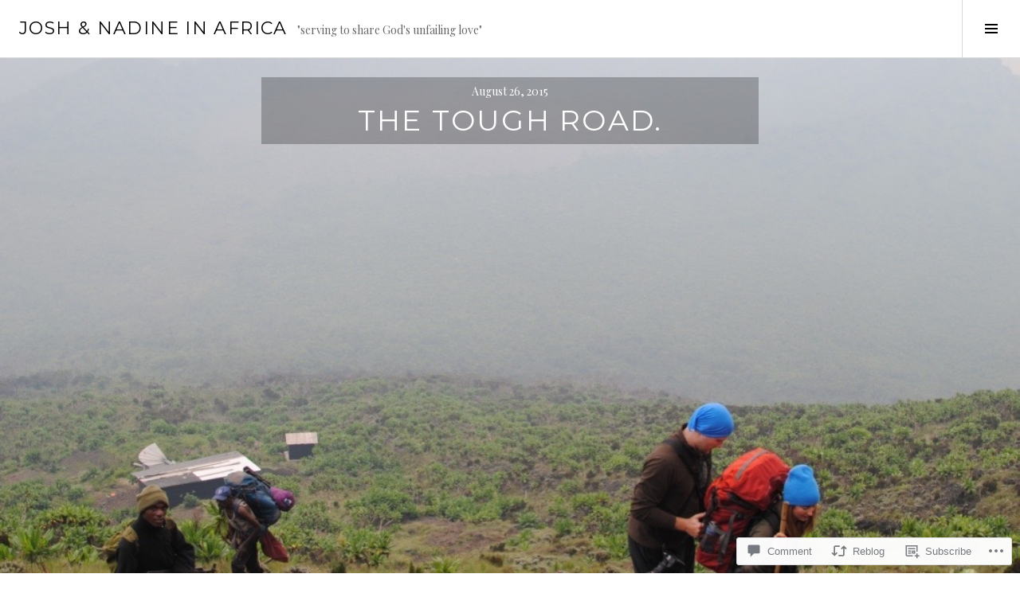

--- FILE ---
content_type: text/html; charset=UTF-8
request_url: https://joshandnadineinafrica.com/2015/08/26/the-tough-road/
body_size: 29732
content:
<!DOCTYPE html>
<html lang="en">
<head>
<meta charset="UTF-8">
<meta name="viewport" content="width=device-width, initial-scale=1">
<link rel="profile" href="http://gmpg.org/xfn/11">
<link rel="pingback" href="https://joshandnadineinafrica.com/xmlrpc.php">

<title>The tough road. &#8211; josh &amp; nadine in Africa</title>
<meta name='robots' content='max-image-preview:large' />
<link rel="preconnect" href="https://fonts.wp.com" crossorigin>

<!-- Async WordPress.com Remote Login -->
<script id="wpcom_remote_login_js">
var wpcom_remote_login_extra_auth = '';
function wpcom_remote_login_remove_dom_node_id( element_id ) {
	var dom_node = document.getElementById( element_id );
	if ( dom_node ) { dom_node.parentNode.removeChild( dom_node ); }
}
function wpcom_remote_login_remove_dom_node_classes( class_name ) {
	var dom_nodes = document.querySelectorAll( '.' + class_name );
	for ( var i = 0; i < dom_nodes.length; i++ ) {
		dom_nodes[ i ].parentNode.removeChild( dom_nodes[ i ] );
	}
}
function wpcom_remote_login_final_cleanup() {
	wpcom_remote_login_remove_dom_node_classes( "wpcom_remote_login_msg" );
	wpcom_remote_login_remove_dom_node_id( "wpcom_remote_login_key" );
	wpcom_remote_login_remove_dom_node_id( "wpcom_remote_login_validate" );
	wpcom_remote_login_remove_dom_node_id( "wpcom_remote_login_js" );
	wpcom_remote_login_remove_dom_node_id( "wpcom_request_access_iframe" );
	wpcom_remote_login_remove_dom_node_id( "wpcom_request_access_styles" );
}

// Watch for messages back from the remote login
window.addEventListener( "message", function( e ) {
	if ( e.origin === "https://r-login.wordpress.com" ) {
		var data = {};
		try {
			data = JSON.parse( e.data );
		} catch( e ) {
			wpcom_remote_login_final_cleanup();
			return;
		}

		if ( data.msg === 'LOGIN' ) {
			// Clean up the login check iframe
			wpcom_remote_login_remove_dom_node_id( "wpcom_remote_login_key" );

			var id_regex = new RegExp( /^[0-9]+$/ );
			var token_regex = new RegExp( /^.*|.*|.*$/ );
			if (
				token_regex.test( data.token )
				&& id_regex.test( data.wpcomid )
			) {
				// We have everything we need to ask for a login
				var script = document.createElement( "script" );
				script.setAttribute( "id", "wpcom_remote_login_validate" );
				script.src = '/remote-login.php?wpcom_remote_login=validate'
					+ '&wpcomid=' + data.wpcomid
					+ '&token=' + encodeURIComponent( data.token )
					+ '&host=' + window.location.protocol
					+ '//' + window.location.hostname
					+ '&postid=2017'
					+ '&is_singular=1';
				document.body.appendChild( script );
			}

			return;
		}

		// Safari ITP, not logged in, so redirect
		if ( data.msg === 'LOGIN-REDIRECT' ) {
			window.location = 'https://wordpress.com/log-in?redirect_to=' + window.location.href;
			return;
		}

		// Safari ITP, storage access failed, remove the request
		if ( data.msg === 'LOGIN-REMOVE' ) {
			var css_zap = 'html { -webkit-transition: margin-top 1s; transition: margin-top 1s; } /* 9001 */ html { margin-top: 0 !important; } * html body { margin-top: 0 !important; } @media screen and ( max-width: 782px ) { html { margin-top: 0 !important; } * html body { margin-top: 0 !important; } }';
			var style_zap = document.createElement( 'style' );
			style_zap.type = 'text/css';
			style_zap.appendChild( document.createTextNode( css_zap ) );
			document.body.appendChild( style_zap );

			var e = document.getElementById( 'wpcom_request_access_iframe' );
			e.parentNode.removeChild( e );

			document.cookie = 'wordpress_com_login_access=denied; path=/; max-age=31536000';

			return;
		}

		// Safari ITP
		if ( data.msg === 'REQUEST_ACCESS' ) {
			console.log( 'request access: safari' );

			// Check ITP iframe enable/disable knob
			if ( wpcom_remote_login_extra_auth !== 'safari_itp_iframe' ) {
				return;
			}

			// If we are in a "private window" there is no ITP.
			var private_window = false;
			try {
				var opendb = window.openDatabase( null, null, null, null );
			} catch( e ) {
				private_window = true;
			}

			if ( private_window ) {
				console.log( 'private window' );
				return;
			}

			var iframe = document.createElement( 'iframe' );
			iframe.id = 'wpcom_request_access_iframe';
			iframe.setAttribute( 'scrolling', 'no' );
			iframe.setAttribute( 'sandbox', 'allow-storage-access-by-user-activation allow-scripts allow-same-origin allow-top-navigation-by-user-activation' );
			iframe.src = 'https://r-login.wordpress.com/remote-login.php?wpcom_remote_login=request_access&origin=' + encodeURIComponent( data.origin ) + '&wpcomid=' + encodeURIComponent( data.wpcomid );

			var css = 'html { -webkit-transition: margin-top 1s; transition: margin-top 1s; } /* 9001 */ html { margin-top: 46px !important; } * html body { margin-top: 46px !important; } @media screen and ( max-width: 660px ) { html { margin-top: 71px !important; } * html body { margin-top: 71px !important; } #wpcom_request_access_iframe { display: block; height: 71px !important; } } #wpcom_request_access_iframe { border: 0px; height: 46px; position: fixed; top: 0; left: 0; width: 100%; min-width: 100%; z-index: 99999; background: #23282d; } ';

			var style = document.createElement( 'style' );
			style.type = 'text/css';
			style.id = 'wpcom_request_access_styles';
			style.appendChild( document.createTextNode( css ) );
			document.body.appendChild( style );

			document.body.appendChild( iframe );
		}

		if ( data.msg === 'DONE' ) {
			wpcom_remote_login_final_cleanup();
		}
	}
}, false );

// Inject the remote login iframe after the page has had a chance to load
// more critical resources
window.addEventListener( "DOMContentLoaded", function( e ) {
	var iframe = document.createElement( "iframe" );
	iframe.style.display = "none";
	iframe.setAttribute( "scrolling", "no" );
	iframe.setAttribute( "id", "wpcom_remote_login_key" );
	iframe.src = "https://r-login.wordpress.com/remote-login.php"
		+ "?wpcom_remote_login=key"
		+ "&origin=aHR0cHM6Ly9qb3NoYW5kbmFkaW5laW5hZnJpY2EuY29t"
		+ "&wpcomid=34456188"
		+ "&time=" + Math.floor( Date.now() / 1000 );
	document.body.appendChild( iframe );
}, false );
</script>
<link rel='dns-prefetch' href='//s0.wp.com' />
<link rel='dns-prefetch' href='//fonts-api.wp.com' />
<link rel='dns-prefetch' href='//widgets.wp.com' />
<link rel="alternate" type="application/rss+xml" title="josh &amp; nadine in Africa &raquo; Feed" href="https://joshandnadineinafrica.com/feed/" />
<link rel="alternate" type="application/rss+xml" title="josh &amp; nadine in Africa &raquo; Comments Feed" href="https://joshandnadineinafrica.com/comments/feed/" />
<link rel="alternate" type="application/rss+xml" title="josh &amp; nadine in Africa &raquo; The tough road. Comments Feed" href="https://joshandnadineinafrica.com/2015/08/26/the-tough-road/feed/" />
	<script type="text/javascript">
		/* <![CDATA[ */
		function addLoadEvent(func) {
			var oldonload = window.onload;
			if (typeof window.onload != 'function') {
				window.onload = func;
			} else {
				window.onload = function () {
					oldonload();
					func();
				}
			}
		}
		/* ]]> */
	</script>
	<link crossorigin='anonymous' rel='stylesheet' id='all-css-0-1' href='/_static/??-eJxtzEkKgDAMQNELWYNjcSGeRdog1Q7BpHh9UQRBXD74fDhImRQFo0DIinxeXGRYUWg222PgHCEkmz0y7OhnQasosXxUGuYC/o/ebfh+b135FMZKd02th77t1hMpiDR+&cssminify=yes' type='text/css' media='all' />
<link rel='stylesheet' id='cubic-montserrat-css' href='https://fonts-api.wp.com/css?family=Montserrat%3A400%2C700&#038;display=block' media='all' />
<link rel='stylesheet' id='cubic-playfair-display-css' href='https://fonts-api.wp.com/css?family=Playfair+Display%3A400%2C700%2C400italic%2C700italic&#038;subset=latin%2Clatin-ext&#038;display=block' media='all' />
<style id='wp-emoji-styles-inline-css'>

	img.wp-smiley, img.emoji {
		display: inline !important;
		border: none !important;
		box-shadow: none !important;
		height: 1em !important;
		width: 1em !important;
		margin: 0 0.07em !important;
		vertical-align: -0.1em !important;
		background: none !important;
		padding: 0 !important;
	}
/*# sourceURL=wp-emoji-styles-inline-css */
</style>
<link crossorigin='anonymous' rel='stylesheet' id='all-css-6-1' href='/wp-content/plugins/gutenberg-core/v22.2.0/build/styles/block-library/style.css?m=1764855221i&cssminify=yes' type='text/css' media='all' />
<style id='wp-block-library-inline-css'>
.has-text-align-justify {
	text-align:justify;
}
.has-text-align-justify{text-align:justify;}

/*# sourceURL=wp-block-library-inline-css */
</style><style id='global-styles-inline-css'>
:root{--wp--preset--aspect-ratio--square: 1;--wp--preset--aspect-ratio--4-3: 4/3;--wp--preset--aspect-ratio--3-4: 3/4;--wp--preset--aspect-ratio--3-2: 3/2;--wp--preset--aspect-ratio--2-3: 2/3;--wp--preset--aspect-ratio--16-9: 16/9;--wp--preset--aspect-ratio--9-16: 9/16;--wp--preset--color--black: #000000;--wp--preset--color--cyan-bluish-gray: #abb8c3;--wp--preset--color--white: #ffffff;--wp--preset--color--pale-pink: #f78da7;--wp--preset--color--vivid-red: #cf2e2e;--wp--preset--color--luminous-vivid-orange: #ff6900;--wp--preset--color--luminous-vivid-amber: #fcb900;--wp--preset--color--light-green-cyan: #7bdcb5;--wp--preset--color--vivid-green-cyan: #00d084;--wp--preset--color--pale-cyan-blue: #8ed1fc;--wp--preset--color--vivid-cyan-blue: #0693e3;--wp--preset--color--vivid-purple: #9b51e0;--wp--preset--gradient--vivid-cyan-blue-to-vivid-purple: linear-gradient(135deg,rgb(6,147,227) 0%,rgb(155,81,224) 100%);--wp--preset--gradient--light-green-cyan-to-vivid-green-cyan: linear-gradient(135deg,rgb(122,220,180) 0%,rgb(0,208,130) 100%);--wp--preset--gradient--luminous-vivid-amber-to-luminous-vivid-orange: linear-gradient(135deg,rgb(252,185,0) 0%,rgb(255,105,0) 100%);--wp--preset--gradient--luminous-vivid-orange-to-vivid-red: linear-gradient(135deg,rgb(255,105,0) 0%,rgb(207,46,46) 100%);--wp--preset--gradient--very-light-gray-to-cyan-bluish-gray: linear-gradient(135deg,rgb(238,238,238) 0%,rgb(169,184,195) 100%);--wp--preset--gradient--cool-to-warm-spectrum: linear-gradient(135deg,rgb(74,234,220) 0%,rgb(151,120,209) 20%,rgb(207,42,186) 40%,rgb(238,44,130) 60%,rgb(251,105,98) 80%,rgb(254,248,76) 100%);--wp--preset--gradient--blush-light-purple: linear-gradient(135deg,rgb(255,206,236) 0%,rgb(152,150,240) 100%);--wp--preset--gradient--blush-bordeaux: linear-gradient(135deg,rgb(254,205,165) 0%,rgb(254,45,45) 50%,rgb(107,0,62) 100%);--wp--preset--gradient--luminous-dusk: linear-gradient(135deg,rgb(255,203,112) 0%,rgb(199,81,192) 50%,rgb(65,88,208) 100%);--wp--preset--gradient--pale-ocean: linear-gradient(135deg,rgb(255,245,203) 0%,rgb(182,227,212) 50%,rgb(51,167,181) 100%);--wp--preset--gradient--electric-grass: linear-gradient(135deg,rgb(202,248,128) 0%,rgb(113,206,126) 100%);--wp--preset--gradient--midnight: linear-gradient(135deg,rgb(2,3,129) 0%,rgb(40,116,252) 100%);--wp--preset--font-size--small: 13px;--wp--preset--font-size--medium: 20px;--wp--preset--font-size--large: 36px;--wp--preset--font-size--x-large: 42px;--wp--preset--font-family--albert-sans: 'Albert Sans', sans-serif;--wp--preset--font-family--alegreya: Alegreya, serif;--wp--preset--font-family--arvo: Arvo, serif;--wp--preset--font-family--bodoni-moda: 'Bodoni Moda', serif;--wp--preset--font-family--bricolage-grotesque: 'Bricolage Grotesque', sans-serif;--wp--preset--font-family--cabin: Cabin, sans-serif;--wp--preset--font-family--chivo: Chivo, sans-serif;--wp--preset--font-family--commissioner: Commissioner, sans-serif;--wp--preset--font-family--cormorant: Cormorant, serif;--wp--preset--font-family--courier-prime: 'Courier Prime', monospace;--wp--preset--font-family--crimson-pro: 'Crimson Pro', serif;--wp--preset--font-family--dm-mono: 'DM Mono', monospace;--wp--preset--font-family--dm-sans: 'DM Sans', sans-serif;--wp--preset--font-family--dm-serif-display: 'DM Serif Display', serif;--wp--preset--font-family--domine: Domine, serif;--wp--preset--font-family--eb-garamond: 'EB Garamond', serif;--wp--preset--font-family--epilogue: Epilogue, sans-serif;--wp--preset--font-family--fahkwang: Fahkwang, sans-serif;--wp--preset--font-family--figtree: Figtree, sans-serif;--wp--preset--font-family--fira-sans: 'Fira Sans', sans-serif;--wp--preset--font-family--fjalla-one: 'Fjalla One', sans-serif;--wp--preset--font-family--fraunces: Fraunces, serif;--wp--preset--font-family--gabarito: Gabarito, system-ui;--wp--preset--font-family--ibm-plex-mono: 'IBM Plex Mono', monospace;--wp--preset--font-family--ibm-plex-sans: 'IBM Plex Sans', sans-serif;--wp--preset--font-family--ibarra-real-nova: 'Ibarra Real Nova', serif;--wp--preset--font-family--instrument-serif: 'Instrument Serif', serif;--wp--preset--font-family--inter: Inter, sans-serif;--wp--preset--font-family--josefin-sans: 'Josefin Sans', sans-serif;--wp--preset--font-family--jost: Jost, sans-serif;--wp--preset--font-family--libre-baskerville: 'Libre Baskerville', serif;--wp--preset--font-family--libre-franklin: 'Libre Franklin', sans-serif;--wp--preset--font-family--literata: Literata, serif;--wp--preset--font-family--lora: Lora, serif;--wp--preset--font-family--merriweather: Merriweather, serif;--wp--preset--font-family--montserrat: Montserrat, sans-serif;--wp--preset--font-family--newsreader: Newsreader, serif;--wp--preset--font-family--noto-sans-mono: 'Noto Sans Mono', sans-serif;--wp--preset--font-family--nunito: Nunito, sans-serif;--wp--preset--font-family--open-sans: 'Open Sans', sans-serif;--wp--preset--font-family--overpass: Overpass, sans-serif;--wp--preset--font-family--pt-serif: 'PT Serif', serif;--wp--preset--font-family--petrona: Petrona, serif;--wp--preset--font-family--piazzolla: Piazzolla, serif;--wp--preset--font-family--playfair-display: 'Playfair Display', serif;--wp--preset--font-family--plus-jakarta-sans: 'Plus Jakarta Sans', sans-serif;--wp--preset--font-family--poppins: Poppins, sans-serif;--wp--preset--font-family--raleway: Raleway, sans-serif;--wp--preset--font-family--roboto: Roboto, sans-serif;--wp--preset--font-family--roboto-slab: 'Roboto Slab', serif;--wp--preset--font-family--rubik: Rubik, sans-serif;--wp--preset--font-family--rufina: Rufina, serif;--wp--preset--font-family--sora: Sora, sans-serif;--wp--preset--font-family--source-sans-3: 'Source Sans 3', sans-serif;--wp--preset--font-family--source-serif-4: 'Source Serif 4', serif;--wp--preset--font-family--space-mono: 'Space Mono', monospace;--wp--preset--font-family--syne: Syne, sans-serif;--wp--preset--font-family--texturina: Texturina, serif;--wp--preset--font-family--urbanist: Urbanist, sans-serif;--wp--preset--font-family--work-sans: 'Work Sans', sans-serif;--wp--preset--spacing--20: 0.44rem;--wp--preset--spacing--30: 0.67rem;--wp--preset--spacing--40: 1rem;--wp--preset--spacing--50: 1.5rem;--wp--preset--spacing--60: 2.25rem;--wp--preset--spacing--70: 3.38rem;--wp--preset--spacing--80: 5.06rem;--wp--preset--shadow--natural: 6px 6px 9px rgba(0, 0, 0, 0.2);--wp--preset--shadow--deep: 12px 12px 50px rgba(0, 0, 0, 0.4);--wp--preset--shadow--sharp: 6px 6px 0px rgba(0, 0, 0, 0.2);--wp--preset--shadow--outlined: 6px 6px 0px -3px rgb(255, 255, 255), 6px 6px rgb(0, 0, 0);--wp--preset--shadow--crisp: 6px 6px 0px rgb(0, 0, 0);}:where(.is-layout-flex){gap: 0.5em;}:where(.is-layout-grid){gap: 0.5em;}body .is-layout-flex{display: flex;}.is-layout-flex{flex-wrap: wrap;align-items: center;}.is-layout-flex > :is(*, div){margin: 0;}body .is-layout-grid{display: grid;}.is-layout-grid > :is(*, div){margin: 0;}:where(.wp-block-columns.is-layout-flex){gap: 2em;}:where(.wp-block-columns.is-layout-grid){gap: 2em;}:where(.wp-block-post-template.is-layout-flex){gap: 1.25em;}:where(.wp-block-post-template.is-layout-grid){gap: 1.25em;}.has-black-color{color: var(--wp--preset--color--black) !important;}.has-cyan-bluish-gray-color{color: var(--wp--preset--color--cyan-bluish-gray) !important;}.has-white-color{color: var(--wp--preset--color--white) !important;}.has-pale-pink-color{color: var(--wp--preset--color--pale-pink) !important;}.has-vivid-red-color{color: var(--wp--preset--color--vivid-red) !important;}.has-luminous-vivid-orange-color{color: var(--wp--preset--color--luminous-vivid-orange) !important;}.has-luminous-vivid-amber-color{color: var(--wp--preset--color--luminous-vivid-amber) !important;}.has-light-green-cyan-color{color: var(--wp--preset--color--light-green-cyan) !important;}.has-vivid-green-cyan-color{color: var(--wp--preset--color--vivid-green-cyan) !important;}.has-pale-cyan-blue-color{color: var(--wp--preset--color--pale-cyan-blue) !important;}.has-vivid-cyan-blue-color{color: var(--wp--preset--color--vivid-cyan-blue) !important;}.has-vivid-purple-color{color: var(--wp--preset--color--vivid-purple) !important;}.has-black-background-color{background-color: var(--wp--preset--color--black) !important;}.has-cyan-bluish-gray-background-color{background-color: var(--wp--preset--color--cyan-bluish-gray) !important;}.has-white-background-color{background-color: var(--wp--preset--color--white) !important;}.has-pale-pink-background-color{background-color: var(--wp--preset--color--pale-pink) !important;}.has-vivid-red-background-color{background-color: var(--wp--preset--color--vivid-red) !important;}.has-luminous-vivid-orange-background-color{background-color: var(--wp--preset--color--luminous-vivid-orange) !important;}.has-luminous-vivid-amber-background-color{background-color: var(--wp--preset--color--luminous-vivid-amber) !important;}.has-light-green-cyan-background-color{background-color: var(--wp--preset--color--light-green-cyan) !important;}.has-vivid-green-cyan-background-color{background-color: var(--wp--preset--color--vivid-green-cyan) !important;}.has-pale-cyan-blue-background-color{background-color: var(--wp--preset--color--pale-cyan-blue) !important;}.has-vivid-cyan-blue-background-color{background-color: var(--wp--preset--color--vivid-cyan-blue) !important;}.has-vivid-purple-background-color{background-color: var(--wp--preset--color--vivid-purple) !important;}.has-black-border-color{border-color: var(--wp--preset--color--black) !important;}.has-cyan-bluish-gray-border-color{border-color: var(--wp--preset--color--cyan-bluish-gray) !important;}.has-white-border-color{border-color: var(--wp--preset--color--white) !important;}.has-pale-pink-border-color{border-color: var(--wp--preset--color--pale-pink) !important;}.has-vivid-red-border-color{border-color: var(--wp--preset--color--vivid-red) !important;}.has-luminous-vivid-orange-border-color{border-color: var(--wp--preset--color--luminous-vivid-orange) !important;}.has-luminous-vivid-amber-border-color{border-color: var(--wp--preset--color--luminous-vivid-amber) !important;}.has-light-green-cyan-border-color{border-color: var(--wp--preset--color--light-green-cyan) !important;}.has-vivid-green-cyan-border-color{border-color: var(--wp--preset--color--vivid-green-cyan) !important;}.has-pale-cyan-blue-border-color{border-color: var(--wp--preset--color--pale-cyan-blue) !important;}.has-vivid-cyan-blue-border-color{border-color: var(--wp--preset--color--vivid-cyan-blue) !important;}.has-vivid-purple-border-color{border-color: var(--wp--preset--color--vivid-purple) !important;}.has-vivid-cyan-blue-to-vivid-purple-gradient-background{background: var(--wp--preset--gradient--vivid-cyan-blue-to-vivid-purple) !important;}.has-light-green-cyan-to-vivid-green-cyan-gradient-background{background: var(--wp--preset--gradient--light-green-cyan-to-vivid-green-cyan) !important;}.has-luminous-vivid-amber-to-luminous-vivid-orange-gradient-background{background: var(--wp--preset--gradient--luminous-vivid-amber-to-luminous-vivid-orange) !important;}.has-luminous-vivid-orange-to-vivid-red-gradient-background{background: var(--wp--preset--gradient--luminous-vivid-orange-to-vivid-red) !important;}.has-very-light-gray-to-cyan-bluish-gray-gradient-background{background: var(--wp--preset--gradient--very-light-gray-to-cyan-bluish-gray) !important;}.has-cool-to-warm-spectrum-gradient-background{background: var(--wp--preset--gradient--cool-to-warm-spectrum) !important;}.has-blush-light-purple-gradient-background{background: var(--wp--preset--gradient--blush-light-purple) !important;}.has-blush-bordeaux-gradient-background{background: var(--wp--preset--gradient--blush-bordeaux) !important;}.has-luminous-dusk-gradient-background{background: var(--wp--preset--gradient--luminous-dusk) !important;}.has-pale-ocean-gradient-background{background: var(--wp--preset--gradient--pale-ocean) !important;}.has-electric-grass-gradient-background{background: var(--wp--preset--gradient--electric-grass) !important;}.has-midnight-gradient-background{background: var(--wp--preset--gradient--midnight) !important;}.has-small-font-size{font-size: var(--wp--preset--font-size--small) !important;}.has-medium-font-size{font-size: var(--wp--preset--font-size--medium) !important;}.has-large-font-size{font-size: var(--wp--preset--font-size--large) !important;}.has-x-large-font-size{font-size: var(--wp--preset--font-size--x-large) !important;}.has-albert-sans-font-family{font-family: var(--wp--preset--font-family--albert-sans) !important;}.has-alegreya-font-family{font-family: var(--wp--preset--font-family--alegreya) !important;}.has-arvo-font-family{font-family: var(--wp--preset--font-family--arvo) !important;}.has-bodoni-moda-font-family{font-family: var(--wp--preset--font-family--bodoni-moda) !important;}.has-bricolage-grotesque-font-family{font-family: var(--wp--preset--font-family--bricolage-grotesque) !important;}.has-cabin-font-family{font-family: var(--wp--preset--font-family--cabin) !important;}.has-chivo-font-family{font-family: var(--wp--preset--font-family--chivo) !important;}.has-commissioner-font-family{font-family: var(--wp--preset--font-family--commissioner) !important;}.has-cormorant-font-family{font-family: var(--wp--preset--font-family--cormorant) !important;}.has-courier-prime-font-family{font-family: var(--wp--preset--font-family--courier-prime) !important;}.has-crimson-pro-font-family{font-family: var(--wp--preset--font-family--crimson-pro) !important;}.has-dm-mono-font-family{font-family: var(--wp--preset--font-family--dm-mono) !important;}.has-dm-sans-font-family{font-family: var(--wp--preset--font-family--dm-sans) !important;}.has-dm-serif-display-font-family{font-family: var(--wp--preset--font-family--dm-serif-display) !important;}.has-domine-font-family{font-family: var(--wp--preset--font-family--domine) !important;}.has-eb-garamond-font-family{font-family: var(--wp--preset--font-family--eb-garamond) !important;}.has-epilogue-font-family{font-family: var(--wp--preset--font-family--epilogue) !important;}.has-fahkwang-font-family{font-family: var(--wp--preset--font-family--fahkwang) !important;}.has-figtree-font-family{font-family: var(--wp--preset--font-family--figtree) !important;}.has-fira-sans-font-family{font-family: var(--wp--preset--font-family--fira-sans) !important;}.has-fjalla-one-font-family{font-family: var(--wp--preset--font-family--fjalla-one) !important;}.has-fraunces-font-family{font-family: var(--wp--preset--font-family--fraunces) !important;}.has-gabarito-font-family{font-family: var(--wp--preset--font-family--gabarito) !important;}.has-ibm-plex-mono-font-family{font-family: var(--wp--preset--font-family--ibm-plex-mono) !important;}.has-ibm-plex-sans-font-family{font-family: var(--wp--preset--font-family--ibm-plex-sans) !important;}.has-ibarra-real-nova-font-family{font-family: var(--wp--preset--font-family--ibarra-real-nova) !important;}.has-instrument-serif-font-family{font-family: var(--wp--preset--font-family--instrument-serif) !important;}.has-inter-font-family{font-family: var(--wp--preset--font-family--inter) !important;}.has-josefin-sans-font-family{font-family: var(--wp--preset--font-family--josefin-sans) !important;}.has-jost-font-family{font-family: var(--wp--preset--font-family--jost) !important;}.has-libre-baskerville-font-family{font-family: var(--wp--preset--font-family--libre-baskerville) !important;}.has-libre-franklin-font-family{font-family: var(--wp--preset--font-family--libre-franklin) !important;}.has-literata-font-family{font-family: var(--wp--preset--font-family--literata) !important;}.has-lora-font-family{font-family: var(--wp--preset--font-family--lora) !important;}.has-merriweather-font-family{font-family: var(--wp--preset--font-family--merriweather) !important;}.has-montserrat-font-family{font-family: var(--wp--preset--font-family--montserrat) !important;}.has-newsreader-font-family{font-family: var(--wp--preset--font-family--newsreader) !important;}.has-noto-sans-mono-font-family{font-family: var(--wp--preset--font-family--noto-sans-mono) !important;}.has-nunito-font-family{font-family: var(--wp--preset--font-family--nunito) !important;}.has-open-sans-font-family{font-family: var(--wp--preset--font-family--open-sans) !important;}.has-overpass-font-family{font-family: var(--wp--preset--font-family--overpass) !important;}.has-pt-serif-font-family{font-family: var(--wp--preset--font-family--pt-serif) !important;}.has-petrona-font-family{font-family: var(--wp--preset--font-family--petrona) !important;}.has-piazzolla-font-family{font-family: var(--wp--preset--font-family--piazzolla) !important;}.has-playfair-display-font-family{font-family: var(--wp--preset--font-family--playfair-display) !important;}.has-plus-jakarta-sans-font-family{font-family: var(--wp--preset--font-family--plus-jakarta-sans) !important;}.has-poppins-font-family{font-family: var(--wp--preset--font-family--poppins) !important;}.has-raleway-font-family{font-family: var(--wp--preset--font-family--raleway) !important;}.has-roboto-font-family{font-family: var(--wp--preset--font-family--roboto) !important;}.has-roboto-slab-font-family{font-family: var(--wp--preset--font-family--roboto-slab) !important;}.has-rubik-font-family{font-family: var(--wp--preset--font-family--rubik) !important;}.has-rufina-font-family{font-family: var(--wp--preset--font-family--rufina) !important;}.has-sora-font-family{font-family: var(--wp--preset--font-family--sora) !important;}.has-source-sans-3-font-family{font-family: var(--wp--preset--font-family--source-sans-3) !important;}.has-source-serif-4-font-family{font-family: var(--wp--preset--font-family--source-serif-4) !important;}.has-space-mono-font-family{font-family: var(--wp--preset--font-family--space-mono) !important;}.has-syne-font-family{font-family: var(--wp--preset--font-family--syne) !important;}.has-texturina-font-family{font-family: var(--wp--preset--font-family--texturina) !important;}.has-urbanist-font-family{font-family: var(--wp--preset--font-family--urbanist) !important;}.has-work-sans-font-family{font-family: var(--wp--preset--font-family--work-sans) !important;}
/*# sourceURL=global-styles-inline-css */
</style>

<style id='classic-theme-styles-inline-css'>
/*! This file is auto-generated */
.wp-block-button__link{color:#fff;background-color:#32373c;border-radius:9999px;box-shadow:none;text-decoration:none;padding:calc(.667em + 2px) calc(1.333em + 2px);font-size:1.125em}.wp-block-file__button{background:#32373c;color:#fff;text-decoration:none}
/*# sourceURL=/wp-includes/css/classic-themes.min.css */
</style>
<link crossorigin='anonymous' rel='stylesheet' id='all-css-8-1' href='/_static/??-eJx9jksOwjAMRC9EcCsEFQvEUVA+FqTUSRQ77fVxVbEBxMaSZ+bZA0sxPifBJEDNlKndY2LwuaLqVKyAJghDtDghaWzvmXfwG1uKMsa5UpHZ6KTYyMhDQf7HjSjF+qdRaTuxGcAtvb3bjCnkCrZJJisS/RcFXD24FqcAM1ann1VcK/Pnvna50qUfTl3XH8+HYXwBNR1jhQ==&cssminify=yes' type='text/css' media='all' />
<link rel='stylesheet' id='verbum-gutenberg-css-css' href='https://widgets.wp.com/verbum-block-editor/block-editor.css?ver=1738686361' media='all' />
<link crossorigin='anonymous' rel='stylesheet' id='all-css-10-1' href='/wp-content/mu-plugins/jetpack-plugin/sun/_inc/genericons/genericons/genericons.css?m=1753279645i&cssminify=yes' type='text/css' media='all' />
<link rel='stylesheet' id='boardwalk-source-code-pro-css' href='https://fonts-api.wp.com/css?family=Source+Code+Pro%3A400%2C700&#038;subset=latin%2Clatin-ext&#038;ver=6.9-RC2-61304' media='all' />
<link crossorigin='anonymous' rel='stylesheet' id='all-css-12-1' href='/_static/??-eJx9y0EOwiAQheELiRNsrCvjWYBOER0Ywgwh3t66azfu3p+8D0Y1gYtiUdAnZhSo3YNn15bh6A2pBBD9EJpRA+dzEDnBDuVuKvWYikBDTxy3GWF77fIfisiGODhNXA5hVnKp/egj3+3VTrOdp8vt9QWSskGs&cssminify=yes' type='text/css' media='all' />
<link crossorigin='anonymous' rel='stylesheet' id='print-css-13-1' href='/wp-content/mu-plugins/global-print/global-print.css?m=1465851035i&cssminify=yes' type='text/css' media='print' />
<link crossorigin='anonymous' rel='stylesheet' id='all-css-14-1' href='/_static/??-eJzTLy/QTc7PK0nNK9EvyUjNTS3WLyhN0k/KTyxKKU/MydYvLqnMSdVLLi7W0ceuNLk0KTOZWGWZeVCluuUFyfm5IA32ubaG5mYGxubGpsaWWQBb+jSE&cssminify=yes' type='text/css' media='all' />
<style id='jetpack-global-styles-frontend-style-inline-css'>
:root { --font-headings: unset; --font-base: unset; --font-headings-default: -apple-system,BlinkMacSystemFont,"Segoe UI",Roboto,Oxygen-Sans,Ubuntu,Cantarell,"Helvetica Neue",sans-serif; --font-base-default: -apple-system,BlinkMacSystemFont,"Segoe UI",Roboto,Oxygen-Sans,Ubuntu,Cantarell,"Helvetica Neue",sans-serif;}
/*# sourceURL=jetpack-global-styles-frontend-style-inline-css */
</style>
<link crossorigin='anonymous' rel='stylesheet' id='all-css-16-1' href='/_static/??-eJyNjcsKAjEMRX/IGtQZBxfip0hMS9sxTYppGfx7H7gRN+7ugcs5sFRHKi1Ig9Jd5R6zGMyhVaTrh8G6QFHfORhYwlvw6P39PbPENZmt4G/ROQuBKWVkxxrVvuBH1lIoz2waILJekF+HUzlupnG3nQ77YZwfuRJIaQ==&cssminify=yes' type='text/css' media='all' />
<script type="text/javascript" id="jetpack_related-posts-js-extra">
/* <![CDATA[ */
var related_posts_js_options = {"post_heading":"h4"};
//# sourceURL=jetpack_related-posts-js-extra
/* ]]> */
</script>
<script type="text/javascript" id="wpcom-actionbar-placeholder-js-extra">
/* <![CDATA[ */
var actionbardata = {"siteID":"34456188","postID":"2017","siteURL":"https://joshandnadineinafrica.com","xhrURL":"https://joshandnadineinafrica.com/wp-admin/admin-ajax.php","nonce":"0b2adfe689","isLoggedIn":"","statusMessage":"","subsEmailDefault":"instantly","proxyScriptUrl":"https://s0.wp.com/wp-content/js/wpcom-proxy-request.js?m=1513050504i&amp;ver=20211021","shortlink":"https://wp.me/p2kzCY-wx","i18n":{"followedText":"New posts from this site will now appear in your \u003Ca href=\"https://wordpress.com/reader\"\u003EReader\u003C/a\u003E","foldBar":"Collapse this bar","unfoldBar":"Expand this bar","shortLinkCopied":"Shortlink copied to clipboard."}};
//# sourceURL=wpcom-actionbar-placeholder-js-extra
/* ]]> */
</script>
<script type="text/javascript" id="jetpack-mu-wpcom-settings-js-before">
/* <![CDATA[ */
var JETPACK_MU_WPCOM_SETTINGS = {"assetsUrl":"https://s0.wp.com/wp-content/mu-plugins/jetpack-mu-wpcom-plugin/sun/jetpack_vendor/automattic/jetpack-mu-wpcom/src/build/"};
//# sourceURL=jetpack-mu-wpcom-settings-js-before
/* ]]> */
</script>
<script crossorigin='anonymous' type='text/javascript'  src='/_static/??-eJx1jcEOwiAQRH9IunJo2ovxU0yFTQPCguyS2r8XE0zqwdNkMi9vYMvKJBIkgVhVDnV1xOBR8mIevQNXgpsjA/fqgoWCYRG0KicW/m1DdDR4PsHB6xsTROWSXvt3a7JQLfJn9M+KZe9xFPyFVHRraacdvsaLnsbxrPU0z/4NC+ROAA=='></script>
<script type="text/javascript" id="rlt-proxy-js-after">
/* <![CDATA[ */
	rltInitialize( {"token":null,"iframeOrigins":["https:\/\/widgets.wp.com"]} );
//# sourceURL=rlt-proxy-js-after
/* ]]> */
</script>
<script type="text/javascript" id="pace-completion-simulator-js-after">
/* <![CDATA[ */
document.addEventListener("DOMContentLoaded", function() {
			document.body.classList.add( "pace-done" );
			document.body.classList.remove( "pace-running" );
		});
//# sourceURL=pace-completion-simulator-js-after
/* ]]> */
</script>
<link rel="EditURI" type="application/rsd+xml" title="RSD" href="https://joshandnadineinafrica.wordpress.com/xmlrpc.php?rsd" />
<meta name="generator" content="WordPress.com" />
<link rel="canonical" href="https://joshandnadineinafrica.com/2015/08/26/the-tough-road/" />
<link rel='shortlink' href='https://wp.me/p2kzCY-wx' />
<link rel="alternate" type="application/json+oembed" href="https://public-api.wordpress.com/oembed/?format=json&amp;url=https%3A%2F%2Fjoshandnadineinafrica.com%2F2015%2F08%2F26%2Fthe-tough-road%2F&amp;for=wpcom-auto-discovery" /><link rel="alternate" type="application/xml+oembed" href="https://public-api.wordpress.com/oembed/?format=xml&amp;url=https%3A%2F%2Fjoshandnadineinafrica.com%2F2015%2F08%2F26%2Fthe-tough-road%2F&amp;for=wpcom-auto-discovery" />
<!-- Jetpack Open Graph Tags -->
<meta property="og:type" content="article" />
<meta property="og:title" content="The tough road." />
<meta property="og:url" content="https://joshandnadineinafrica.com/2015/08/26/the-tough-road/" />
<meta property="og:description" content="Life out here can be tough. Life anywhere can be tough. The thrills of seeing the world, experiencing new cultures and beauty, living an adventure every day, always having an interesting story to s…" />
<meta property="article:published_time" content="2015-08-26T19:55:47+00:00" />
<meta property="article:modified_time" content="2015-08-26T19:55:47+00:00" />
<meta property="og:site_name" content="josh &amp; nadine in Africa" />
<meta property="og:image" content="https://joshandnadineinafrica.com/wp-content/uploads/2015/08/thumb_dsc_1837_1024.jpg" />
<meta property="og:image:width" content="768" />
<meta property="og:image:height" content="514" />
<meta property="og:image:alt" content="" />
<meta property="og:locale" content="en_US" />
<meta property="article:publisher" content="https://www.facebook.com/WordPresscom" />
<meta name="twitter:creator" content="@J_Guenther" />
<meta name="twitter:text:title" content="The tough road." />
<meta name="twitter:image" content="https://joshandnadineinafrica.com/wp-content/uploads/2015/08/thumb_dsc_1837_1024.jpg?w=640" />
<meta name="twitter:card" content="summary_large_image" />

<!-- End Jetpack Open Graph Tags -->
<link rel="shortcut icon" type="image/x-icon" href="https://s0.wp.com/i/favicon.ico?m=1713425267i" sizes="16x16 24x24 32x32 48x48" />
<link rel="icon" type="image/x-icon" href="https://s0.wp.com/i/favicon.ico?m=1713425267i" sizes="16x16 24x24 32x32 48x48" />
<link rel="apple-touch-icon" href="https://s0.wp.com/i/webclip.png?m=1713868326i" />
<link rel='openid.server' href='https://joshandnadineinafrica.com/?openidserver=1' />
<link rel='openid.delegate' href='https://joshandnadineinafrica.com/' />
<link rel="search" type="application/opensearchdescription+xml" href="https://joshandnadineinafrica.com/osd.xml" title="josh &#38; nadine in Africa" />
<link rel="search" type="application/opensearchdescription+xml" href="https://s1.wp.com/opensearch.xml" title="WordPress.com" />
		<style type="text/css">
			.recentcomments a {
				display: inline !important;
				padding: 0 !important;
				margin: 0 !important;
			}

			table.recentcommentsavatartop img.avatar, table.recentcommentsavatarend img.avatar {
				border: 0px;
				margin: 0;
			}

			table.recentcommentsavatartop a, table.recentcommentsavatarend a {
				border: 0px !important;
				background-color: transparent !important;
			}

			td.recentcommentsavatarend, td.recentcommentsavatartop {
				padding: 0px 0px 1px 0px;
				margin: 0px;
			}

			td.recentcommentstextend {
				border: none !important;
				padding: 0px 0px 2px 10px;
			}

			.rtl td.recentcommentstextend {
				padding: 0px 10px 2px 0px;
			}

			td.recentcommentstexttop {
				border: none;
				padding: 0px 0px 0px 10px;
			}

			.rtl td.recentcommentstexttop {
				padding: 0px 10px 0px 0px;
			}
		</style>
		<meta name="description" content="Life out here can be tough. Life anywhere can be tough. The thrills of seeing the world, experiencing new cultures and beauty, living an adventure every day, always having an interesting story to share,.. these are things that we love about living out here. But with all that goodness, is also a lot of really&hellip;" />
<link crossorigin='anonymous' rel='stylesheet' id='all-css-0-3' href='/_static/??-eJyVjssKwkAMRX/INowP1IX4KdKmg6SdScJkQn+/FR/gTpfncjhcmLVB4Rq5QvZGk9+JDcZYtcPpxWDOcCNG6JPgZGAzaSwtmm3g50CWwVM0wK6IW0wf5z382XseckrDir1hIa0kq/tFbSZ+hK/5Eo6H3fkU9mE7Lr2lXSA=&cssminify=yes' type='text/css' media='all' />
</head>

<body class="wp-singular post-template-default single single-post postid-2017 single-format-standard wp-theme-pubboardwalk wp-child-theme-pubcubic customizer-styles-applied has-sidebar widgets-hidden jetpack-reblog-enabled">
<div id="page" class="hfeed site">
	<a class="skip-link screen-reader-text" href="#content">Skip to content</a>

	<header id="masthead" class="site-header" role="banner">
		<div class="site-branding">
			<a href="https://joshandnadineinafrica.com/" class="site-logo-link" rel="home" itemprop="url"></a>			<div class="clear">
				<h1 class="site-title"><a href="https://joshandnadineinafrica.com/" rel="home">josh &amp; nadine in Africa</a></h1>
				<h2 class="site-description">&quot;serving to share God&#039;s unfailing love&quot; </h2>
			</div>
		</div><!-- .site-branding -->
					<button class="sidebar-toggle" aria-expanded="false" ><span class="screen-reader-text">Toggle Sidebar</span></button>
			</header><!-- #masthead -->

	<div id="content" class="site-content">

	<div id="primary" class="content-area">
		<main id="main" class="site-main" role="main">

		
			
<article id="post-2017" class="post-2017 post type-post status-publish format-standard has-post-thumbnail hentry category-uncategorized">
			<div class="entry-thumbnail">
			<img width="1084" height="725" src="https://joshandnadineinafrica.com/wp-content/uploads/2015/08/thumb_dsc_1837_1024.jpg?w=1084&amp;h=725&amp;crop=1" class="attachment-boardwalk-hero-image size-boardwalk-hero-image wp-post-image" alt="" decoding="async" srcset="https://joshandnadineinafrica.com/wp-content/uploads/2015/08/thumb_dsc_1837_1024.jpg 1084w, https://joshandnadineinafrica.com/wp-content/uploads/2015/08/thumb_dsc_1837_1024.jpg?w=150&amp;h=100&amp;crop=1 150w, https://joshandnadineinafrica.com/wp-content/uploads/2015/08/thumb_dsc_1837_1024.jpg?w=300&amp;h=201&amp;crop=1 300w, https://joshandnadineinafrica.com/wp-content/uploads/2015/08/thumb_dsc_1837_1024.jpg?w=768&amp;h=514&amp;crop=1 768w, https://joshandnadineinafrica.com/wp-content/uploads/2015/08/thumb_dsc_1837_1024.jpg?w=1024&amp;h=685&amp;crop=1 1024w" sizes="(max-width: 1084px) 100vw, 1084px" data-attachment-id="2020" data-permalink="https://joshandnadineinafrica.com/2015/08/26/the-tough-road/thumb_dsc_1837_1024/" data-orig-file="https://joshandnadineinafrica.com/wp-content/uploads/2015/08/thumb_dsc_1837_1024.jpg" data-orig-size="1084,725" data-comments-opened="1" data-image-meta="{&quot;aperture&quot;:&quot;0&quot;,&quot;credit&quot;:&quot;&quot;,&quot;camera&quot;:&quot;&quot;,&quot;caption&quot;:&quot;&quot;,&quot;created_timestamp&quot;:&quot;1436875462&quot;,&quot;copyright&quot;:&quot;&quot;,&quot;focal_length&quot;:&quot;0&quot;,&quot;iso&quot;:&quot;0&quot;,&quot;shutter_speed&quot;:&quot;0&quot;,&quot;title&quot;:&quot;&quot;,&quot;orientation&quot;:&quot;1&quot;}" data-image-title="thumb_DSC_1837_1024" data-image-description="" data-image-caption="" data-medium-file="https://joshandnadineinafrica.com/wp-content/uploads/2015/08/thumb_dsc_1837_1024.jpg?w=300" data-large-file="https://joshandnadineinafrica.com/wp-content/uploads/2015/08/thumb_dsc_1837_1024.jpg?w=768" />		</div><!-- .entry-thumbnail -->
	
	<header class="entry-header">
		<div class="entry-meta">
			<span class="posted-on"><time class="entry-date published updated" datetime="2015-08-26T13:55:47-06:00">August 26, 2015</time></span>		</div><!-- .entry-meta -->
		<h1 class="entry-title">The tough road.</h1>	</header><!-- .entry-header -->

	<div class="entry-content">
		<p>Life out here can be tough. Life anywhere can be tough.</p>
<p>The thrills of seeing the world, experiencing new cultures and beauty, living an adventure every day, always having an interesting story to share,.. these are things that we love about living out here. But with all that goodness, is also a lot of really tough stuff too.</p>
<p>We’re sorry we haven’t updated you in so long. Life has been pretty crazy out here and sometimes we just didn’t know what to say, how to put it into words, or have just downright been exhausted. But here it is. A little glimpse into some of the tough moments.</p>
<p>Josh has been working tirelessly to get LifeNet off the ground here in Uganda. We’ve experienced tons of challenges, difficulties importing our motorbike, difficulty registering as nurses, corruption &amp; bribery, it’s been an uphill battle!</p>
<p>The simplest of things become endlessly complicated here. Let’s start with another story about going to the bank! A while back, Josh was being searched by armed security guards outside the bank (a regular occurrence everywhere you go) and one of them got an electrostatic shock from Josh’s khakis! Having no clue what a static shock was, the guards accused him of having a secret “burning” weapon! Josh was detained for what ended up being a couple of hours, which included multiple explanation attempts, mimes, and re-enactments on Josh’s part! Finally the chief of security arrived and Josh convinced him to search his vehicle thoroughly, in a search for the mysterious weapon. They finally let him go, but as he was driving off, the guards were still yelling at him that he “burned” them! Not your average trip to the bank, but we don’t have much luck with that anyways!</p>
<p>I recently spent three months consulting for a clinic upcountry in Mukono, Uganda. It was a challenging and wonderful time of improving and strengthening systems at this clinic, really seeing it grow and improve. It was a privilege to be able to use my skills and experience I’ve developed over the past two years. However, I travelled at least three to four hours a day on a dangerous journey to get to and from work. This was tiring and at times quite eventful. I quickly learned not to take a boda (motorcycle taxi) in the rain as I was in an accident and not only ended up covered in mud, but ended up with neck pain that lasted a couple of months. Since then, I had found a very trustworthy and safe driver who drove me every day and I avoided travelling in the rain.</p>
<p>I have also recently recovered from Typhoid, which I had unknowingly for two months until it was bad enough that I spent a week straight on complete bed rest. Us nurses are the worst! Do as I say, and not as I do!</p>
<p>Of course, I went back to work too early and by the time I finished my day and got on a matatu (a mini bus taxi) in the village to go home, I was feeling pretty rough. The matatu went a different direction than I am used to and when I asked the conductor to stop, he refused to acknowledge me. As I got anxious about the unfamiliar path, the entire overcrowded matatu started laughing uncontrollably at me, talking about me in Luganda, and I ‘lost it’ for the first time in public…screamed at everyone to stop laughing at me because of my differences. Then they laughed even more and I burst into tears which caused even more laughter. Little did they know the kind of day that I had…I ended up getting off, dropped my motorbike helmet, was laughed at further. Almost every Ugandan we’ve met has been nothing but welcoming and wonderful, but in that moment, it felt pretty horrific.</p>
<p>Being a married woman in Burundi shielded me from a lot of unwanted male attention during my time there. Culturally, that doesn’t seem to matter as much here in Uganda. I’ve found it incredibly difficult, being asked and propositioned by men on a regular basis to have affairs. Life can be tough.</p>
<p>Recently, Josh has experienced a significant staffing issue with LifeNet here, and had to make a tough decision. We are experiencing a lot of stress and fallout from that decision and it’s been really challenging these past few days. Josh has done nothing but act with courtesy, professionalism and grace, but the response has been anything but. It’s a huge distraction from the monumental task that is starting up the program here, and it is taking up time that Josh realistically doesn’t have to give.</p>
<p>When we first moved here, I was praying to God to show us our purpose here as I was struggling with leaving Burundi and finding our place here in Uganda. He clearly told me that if I thought our time in Burundi was amazing, I hadn’t seen anything yet. With greater responsibility and blessing, also comes with greater challenge and opposition. But in these times, God has proven to show his love and grace the most.</p>
<p>“I have told you these things, so that in me you may have peace. In this world you will have trouble. But take heart! I have overcome the world.”<br />
&#8211; John 16.33</p>
<p>A few days ago, I was able to see a glimpse of the spiritual realm. This has happened to me on the rare occasion. Fully awake, I watched as Josh and an evil being were fighting each other, grappling, tumbling, throwing punches. It continued until I chose to close my eyes.</p>
<p>We are in a war. One we can’t always see, but we are all in it. Sometimes, it’s just so hard to be right in the middle. Please join us in fervent prayer against any forces out to destroy us and the good work being done here. We need you to join in and fight this battle with us, more now than ever.</p>
<p>Thank you for your support! Please forgive us for being out of touch, we’ll be back writing again soon!</p>
<p>Blessings, Nadine</p>
<div data-carousel-extra='{&quot;blog_id&quot;:34456188,&quot;permalink&quot;:&quot;https://joshandnadineinafrica.com/2015/08/26/the-tough-road/&quot;}' id='gallery-2017-1' class='gallery galleryid-2017 gallery-columns-3 gallery-size-thumbnail'><figure class='gallery-item'>
			<div class='gallery-icon landscape'>
				<a href='https://joshandnadineinafrica.com/2015/08/26/the-tough-road/img_0890/'><img width="150" height="112" src="https://joshandnadineinafrica.com/wp-content/uploads/2015/08/img_0890.jpg?w=150" class="attachment-thumbnail size-thumbnail" alt="" decoding="async" aria-describedby="gallery-2017-1-2027" srcset="https://joshandnadineinafrica.com/wp-content/uploads/2015/08/img_0890.jpg?w=150 150w, https://joshandnadineinafrica.com/wp-content/uploads/2015/08/img_0890.jpg?w=300 300w" sizes="(max-width: 150px) 100vw, 150px" data-attachment-id="2027" data-permalink="https://joshandnadineinafrica.com/2015/08/26/the-tough-road/img_0890/" data-orig-file="https://joshandnadineinafrica.com/wp-content/uploads/2015/08/img_0890.jpg" data-orig-size="2592,1936" data-comments-opened="1" data-image-meta="{&quot;aperture&quot;:&quot;2.8&quot;,&quot;credit&quot;:&quot;&quot;,&quot;camera&quot;:&quot;iPhone 4&quot;,&quot;caption&quot;:&quot;&quot;,&quot;created_timestamp&quot;:&quot;1435937105&quot;,&quot;copyright&quot;:&quot;&quot;,&quot;focal_length&quot;:&quot;3.85&quot;,&quot;iso&quot;:&quot;320&quot;,&quot;shutter_speed&quot;:&quot;0.066666666666667&quot;,&quot;title&quot;:&quot;&quot;,&quot;orientation&quot;:&quot;1&quot;}" data-image-title="IMG_0890" data-image-description="" data-image-caption="&lt;p&gt;The LifeNet office!&lt;/p&gt;
" data-medium-file="https://joshandnadineinafrica.com/wp-content/uploads/2015/08/img_0890.jpg?w=300" data-large-file="https://joshandnadineinafrica.com/wp-content/uploads/2015/08/img_0890.jpg?w=768" /></a>
			</div>
				<figcaption class='wp-caption-text gallery-caption' id='gallery-2017-1-2027'>
				The LifeNet office!
				</figcaption></figure><figure class='gallery-item'>
			<div class='gallery-icon landscape'>
				<a href='https://joshandnadineinafrica.com/2015/08/26/the-tough-road/img_0891/'><img width="150" height="112" src="https://joshandnadineinafrica.com/wp-content/uploads/2015/08/img_0891.jpg?w=150" class="attachment-thumbnail size-thumbnail" alt="" decoding="async" aria-describedby="gallery-2017-1-2028" srcset="https://joshandnadineinafrica.com/wp-content/uploads/2015/08/img_0891.jpg?w=150 150w, https://joshandnadineinafrica.com/wp-content/uploads/2015/08/img_0891.jpg?w=300 300w" sizes="(max-width: 150px) 100vw, 150px" data-attachment-id="2028" data-permalink="https://joshandnadineinafrica.com/2015/08/26/the-tough-road/img_0891/" data-orig-file="https://joshandnadineinafrica.com/wp-content/uploads/2015/08/img_0891.jpg" data-orig-size="2592,1936" data-comments-opened="1" data-image-meta="{&quot;aperture&quot;:&quot;2.8&quot;,&quot;credit&quot;:&quot;&quot;,&quot;camera&quot;:&quot;iPhone 4&quot;,&quot;caption&quot;:&quot;&quot;,&quot;created_timestamp&quot;:&quot;1435937123&quot;,&quot;copyright&quot;:&quot;&quot;,&quot;focal_length&quot;:&quot;3.85&quot;,&quot;iso&quot;:&quot;80&quot;,&quot;shutter_speed&quot;:&quot;0.0083333333333333&quot;,&quot;title&quot;:&quot;&quot;,&quot;orientation&quot;:&quot;1&quot;}" data-image-title="IMG_0891" data-image-description="" data-image-caption="&lt;p&gt;The first LifeNet sign at the office! The beginning of something new!&lt;/p&gt;
" data-medium-file="https://joshandnadineinafrica.com/wp-content/uploads/2015/08/img_0891.jpg?w=300" data-large-file="https://joshandnadineinafrica.com/wp-content/uploads/2015/08/img_0891.jpg?w=768" /></a>
			</div>
				<figcaption class='wp-caption-text gallery-caption' id='gallery-2017-1-2028'>
				The first LifeNet sign at the office! The beginning of something new!
				</figcaption></figure><figure class='gallery-item'>
			<div class='gallery-icon landscape'>
				<a href='https://joshandnadineinafrica.com/2015/08/26/the-tough-road/dsc_0788/'><img width="150" height="100" src="https://joshandnadineinafrica.com/wp-content/uploads/2015/08/dsc_0788.jpg?w=150" class="attachment-thumbnail size-thumbnail" alt="" decoding="async" aria-describedby="gallery-2017-1-2026" srcset="https://joshandnadineinafrica.com/wp-content/uploads/2015/08/dsc_0788.jpg?w=150 150w, https://joshandnadineinafrica.com/wp-content/uploads/2015/08/dsc_0788.jpg?w=300 300w" sizes="(max-width: 150px) 100vw, 150px" data-attachment-id="2026" data-permalink="https://joshandnadineinafrica.com/2015/08/26/the-tough-road/dsc_0788/" data-orig-file="https://joshandnadineinafrica.com/wp-content/uploads/2015/08/dsc_0788.jpg" data-orig-size="3872,2592" data-comments-opened="1" data-image-meta="{&quot;aperture&quot;:&quot;5.6&quot;,&quot;credit&quot;:&quot;&quot;,&quot;camera&quot;:&quot;NIKON D3000&quot;,&quot;caption&quot;:&quot;&quot;,&quot;created_timestamp&quot;:&quot;1433233795&quot;,&quot;copyright&quot;:&quot;&quot;,&quot;focal_length&quot;:&quot;35&quot;,&quot;iso&quot;:&quot;140&quot;,&quot;shutter_speed&quot;:&quot;0.008&quot;,&quot;title&quot;:&quot;&quot;,&quot;orientation&quot;:&quot;1&quot;}" data-image-title="DSC_0788" data-image-description="" data-image-caption="&lt;p&gt;My clinic team in Mukono&lt;/p&gt;
" data-medium-file="https://joshandnadineinafrica.com/wp-content/uploads/2015/08/dsc_0788.jpg?w=300" data-large-file="https://joshandnadineinafrica.com/wp-content/uploads/2015/08/dsc_0788.jpg?w=768" /></a>
			</div>
				<figcaption class='wp-caption-text gallery-caption' id='gallery-2017-1-2026'>
				My clinic team in Mukono
				</figcaption></figure><figure class='gallery-item'>
			<div class='gallery-icon landscape'>
				<a href='https://joshandnadineinafrica.com/2015/08/26/the-tough-road/img_8464/'><img width="150" height="99" src="https://joshandnadineinafrica.com/wp-content/uploads/2015/08/img_8464.jpg?w=150" class="attachment-thumbnail size-thumbnail" alt="" decoding="async" aria-describedby="gallery-2017-1-2024" srcset="https://joshandnadineinafrica.com/wp-content/uploads/2015/08/img_8464.jpg?w=150 150w, https://joshandnadineinafrica.com/wp-content/uploads/2015/08/img_8464.jpg?w=300 300w" sizes="(max-width: 150px) 100vw, 150px" data-attachment-id="2024" data-permalink="https://joshandnadineinafrica.com/2015/08/26/the-tough-road/img_8464/" data-orig-file="https://joshandnadineinafrica.com/wp-content/uploads/2015/08/img_8464.jpg" data-orig-size="3964,2619" data-comments-opened="1" data-image-meta="{&quot;aperture&quot;:&quot;25&quot;,&quot;credit&quot;:&quot;&quot;,&quot;camera&quot;:&quot;Canon EOS 6D&quot;,&quot;caption&quot;:&quot;&quot;,&quot;created_timestamp&quot;:&quot;1433004934&quot;,&quot;copyright&quot;:&quot;&quot;,&quot;focal_length&quot;:&quot;146&quot;,&quot;iso&quot;:&quot;3200&quot;,&quot;shutter_speed&quot;:&quot;0.00625&quot;,&quot;title&quot;:&quot;&quot;,&quot;orientation&quot;:&quot;1&quot;}" data-image-title="IMG_8464" data-image-description="" data-image-caption="&lt;p&gt;Bruce, our chameleon, hunting dragonflies. He brings us great joy! &lt;/p&gt;
" data-medium-file="https://joshandnadineinafrica.com/wp-content/uploads/2015/08/img_8464.jpg?w=300" data-large-file="https://joshandnadineinafrica.com/wp-content/uploads/2015/08/img_8464.jpg?w=768" /></a>
			</div>
				<figcaption class='wp-caption-text gallery-caption' id='gallery-2017-1-2024'>
				Bruce, our chameleon, hunting dragonflies. He brings us great joy! 
				</figcaption></figure><figure class='gallery-item'>
			<div class='gallery-icon portrait'>
				<a href='https://joshandnadineinafrica.com/2015/08/26/the-tough-road/img_1029/'><img width="106" height="150" src="https://joshandnadineinafrica.com/wp-content/uploads/2015/08/img_1029.jpg?w=106" class="attachment-thumbnail size-thumbnail" alt="" decoding="async" aria-describedby="gallery-2017-1-2019" srcset="https://joshandnadineinafrica.com/wp-content/uploads/2015/08/img_1029.jpg?w=106 106w, https://joshandnadineinafrica.com/wp-content/uploads/2015/08/img_1029.jpg?w=212 212w" sizes="(max-width: 106px) 100vw, 106px" data-attachment-id="2019" data-permalink="https://joshandnadineinafrica.com/2015/08/26/the-tough-road/img_1029/" data-orig-file="https://joshandnadineinafrica.com/wp-content/uploads/2015/08/img_1029.jpg" data-orig-size="1621,2290" data-comments-opened="1" data-image-meta="{&quot;aperture&quot;:&quot;2.8&quot;,&quot;credit&quot;:&quot;&quot;,&quot;camera&quot;:&quot;iPhone 4&quot;,&quot;caption&quot;:&quot;&quot;,&quot;created_timestamp&quot;:&quot;1438787755&quot;,&quot;copyright&quot;:&quot;&quot;,&quot;focal_length&quot;:&quot;3.85&quot;,&quot;iso&quot;:&quot;80&quot;,&quot;shutter_speed&quot;:&quot;0.025&quot;,&quot;title&quot;:&quot;&quot;,&quot;orientation&quot;:&quot;1&quot;}" data-image-title="IMG_1029" data-image-description="" data-image-caption="&lt;p&gt;My last day in Mukono&lt;/p&gt;
" data-medium-file="https://joshandnadineinafrica.com/wp-content/uploads/2015/08/img_1029.jpg?w=212" data-large-file="https://joshandnadineinafrica.com/wp-content/uploads/2015/08/img_1029.jpg?w=725" /></a>
			</div>
				<figcaption class='wp-caption-text gallery-caption' id='gallery-2017-1-2019'>
				My last day in Mukono
				</figcaption></figure><figure class='gallery-item'>
			<div class='gallery-icon portrait'>
				<a href='https://joshandnadineinafrica.com/2015/08/26/the-tough-road/img_1002/'><img width="106" height="150" src="https://joshandnadineinafrica.com/wp-content/uploads/2015/08/img_1002.jpg?w=106" class="attachment-thumbnail size-thumbnail" alt="" decoding="async" aria-describedby="gallery-2017-1-2018" srcset="https://joshandnadineinafrica.com/wp-content/uploads/2015/08/img_1002.jpg?w=106 106w, https://joshandnadineinafrica.com/wp-content/uploads/2015/08/img_1002.jpg?w=212 212w" sizes="(max-width: 106px) 100vw, 106px" data-attachment-id="2018" data-permalink="https://joshandnadineinafrica.com/2015/08/26/the-tough-road/img_1002/" data-orig-file="https://joshandnadineinafrica.com/wp-content/uploads/2015/08/img_1002.jpg" data-orig-size="1691,2386" data-comments-opened="1" data-image-meta="{&quot;aperture&quot;:&quot;2.8&quot;,&quot;credit&quot;:&quot;&quot;,&quot;camera&quot;:&quot;iPhone 4&quot;,&quot;caption&quot;:&quot;&quot;,&quot;created_timestamp&quot;:&quot;1438787665&quot;,&quot;copyright&quot;:&quot;&quot;,&quot;focal_length&quot;:&quot;3.85&quot;,&quot;iso&quot;:&quot;100&quot;,&quot;shutter_speed&quot;:&quot;0.0083333333333333&quot;,&quot;title&quot;:&quot;&quot;,&quot;orientation&quot;:&quot;1&quot;}" data-image-title="IMG_1002" data-image-description="" data-image-caption="&lt;p&gt;My last day in Mukono&lt;/p&gt;
" data-medium-file="https://joshandnadineinafrica.com/wp-content/uploads/2015/08/img_1002.jpg?w=213" data-large-file="https://joshandnadineinafrica.com/wp-content/uploads/2015/08/img_1002.jpg?w=726" /></a>
			</div>
				<figcaption class='wp-caption-text gallery-caption' id='gallery-2017-1-2018'>
				My last day in Mukono
				</figcaption></figure>
		</div>

<div id="jp-post-flair" class="sharedaddy sd-like-enabled sd-sharing-enabled"><div class="sharedaddy sd-sharing-enabled"><div class="robots-nocontent sd-block sd-social sd-social-icon-text sd-sharing"><h3 class="sd-title">Share this:</h3><div class="sd-content"><ul><li class="share-twitter"><a rel="nofollow noopener noreferrer"
				data-shared="sharing-twitter-2017"
				class="share-twitter sd-button share-icon"
				href="https://joshandnadineinafrica.com/2015/08/26/the-tough-road/?share=twitter"
				target="_blank"
				aria-labelledby="sharing-twitter-2017"
				>
				<span id="sharing-twitter-2017" hidden>Click to share on X (Opens in new window)</span>
				<span>X</span>
			</a></li><li class="share-facebook"><a rel="nofollow noopener noreferrer"
				data-shared="sharing-facebook-2017"
				class="share-facebook sd-button share-icon"
				href="https://joshandnadineinafrica.com/2015/08/26/the-tough-road/?share=facebook"
				target="_blank"
				aria-labelledby="sharing-facebook-2017"
				>
				<span id="sharing-facebook-2017" hidden>Click to share on Facebook (Opens in new window)</span>
				<span>Facebook</span>
			</a></li><li class="share-end"></li></ul></div></div></div><div class='sharedaddy sd-block sd-like jetpack-likes-widget-wrapper jetpack-likes-widget-unloaded' id='like-post-wrapper-34456188-2017-69646a173ea34' data-src='//widgets.wp.com/likes/index.html?ver=20260112#blog_id=34456188&amp;post_id=2017&amp;origin=joshandnadineinafrica.wordpress.com&amp;obj_id=34456188-2017-69646a173ea34&amp;domain=joshandnadineinafrica.com' data-name='like-post-frame-34456188-2017-69646a173ea34' data-title='Like or Reblog'><div class='likes-widget-placeholder post-likes-widget-placeholder' style='height: 55px;'><span class='button'><span>Like</span></span> <span class='loading'>Loading...</span></div><span class='sd-text-color'></span><a class='sd-link-color'></a></div>
<div id='jp-relatedposts' class='jp-relatedposts' >
	<h3 class="jp-relatedposts-headline"><em>Related</em></h3>
</div></div>			</div><!-- .entry-content -->

	
	<footer class="entry-footer">
		<span class="cat-links">Posted in <a href="https://joshandnadineinafrica.com/category/uncategorized/" rel="category tag">Uncategorized</a></span><span class="byline">By <span class="author vcard"><a class="url fn n" href="https://joshandnadineinafrica.com/author/joshandnadine/">Josh &#038; Nadine</a></span></span><span class="comments-link"><a href="https://joshandnadineinafrica.com/2015/08/26/the-tough-road/#comments">6 Comments</a></span>	</footer><!-- .entry-footer -->
</article><!-- #post-## -->

			
<div id="comments" class="comments-area">

	
			<div class="comments-container">

			<h2 class="comments-title">
				6 thoughts on &ldquo;<span>The tough road.</span>&rdquo;			</h2>

			<ol class="comment-list">
						<li id="comment-3447" class="comment even thread-even depth-1 parent">
			<article id="div-comment-3447" class="comment-body">
				<footer class="comment-meta">
					<div class="comment-author vcard">
						<img referrerpolicy="no-referrer" alt='Paul Sparks&#039;s avatar' src='https://1.gravatar.com/avatar/d0ff805fc7cb0202bb5802421920c8316774a74aa9dfbef3614c5c18eb9619af?s=48&#038;d=identicon&#038;r=G' srcset='https://1.gravatar.com/avatar/d0ff805fc7cb0202bb5802421920c8316774a74aa9dfbef3614c5c18eb9619af?s=48&#038;d=identicon&#038;r=G 1x, https://1.gravatar.com/avatar/d0ff805fc7cb0202bb5802421920c8316774a74aa9dfbef3614c5c18eb9619af?s=72&#038;d=identicon&#038;r=G 1.5x, https://1.gravatar.com/avatar/d0ff805fc7cb0202bb5802421920c8316774a74aa9dfbef3614c5c18eb9619af?s=96&#038;d=identicon&#038;r=G 2x, https://1.gravatar.com/avatar/d0ff805fc7cb0202bb5802421920c8316774a74aa9dfbef3614c5c18eb9619af?s=144&#038;d=identicon&#038;r=G 3x, https://1.gravatar.com/avatar/d0ff805fc7cb0202bb5802421920c8316774a74aa9dfbef3614c5c18eb9619af?s=192&#038;d=identicon&#038;r=G 4x' class='avatar avatar-48' height='48' width='48' loading='lazy' decoding='async' />						<b class="fn">Paul Sparks</b> <span class="says">says:</span>					</div><!-- .comment-author -->

					<div class="comment-metadata">
						<a href="https://joshandnadineinafrica.com/2015/08/26/the-tough-road/#comment-3447"><time datetime="2015-08-26T15:23:39-06:00">August 26, 2015 at 3:23 PM</time></a>					</div><!-- .comment-metadata -->

									</footer><!-- .comment-meta -->

				<div class="comment-content">
					<p>We had been preparing for weeks. I was completely ready to impress the new Senior Manager of Programs and Operations. Then I came down with malaria for the first time. I was in Kakamega, Kenya for the meeting and was supposed to be leading a full-day workshop outlining our M&amp;E plan. I caught it early, but it was a bad case. When it was clear I wouldn&#8217;t be up to the task of the full presentation, we decided to make my it an hour instead of a day. Still, in the middle, gagged and almost vomited. Someone said, &#8220;Are you okay? Do you need to stop?&#8221; I said, &#8220;No. I&#8217;m gonna rock this.&#8221; </p>
<p>Two days later my visa was expiring and I had to travel to Uganda. I crossed the boarder at Busia. I didn&#8217;t know the geography at the time and, still not feeling well, I got on the wrong Matatu. It was still parked when some one asked where I was going. I said Jinja and they replied in a manner I didn&#8217;t understand. The conductor called someone over who went to the boot a pulled out my (fairly large) suitcase. He started walking with it to the only other matatu in the lot. I ran after him yelling, still not knowing what was happening and ripped it out of his hands. I started cursing at him. I was exhausted and furious and just totally done being a foreigner––an object of ridicule. In the meantime the matatu I had been on pulled away. I was stuck. I had no choice but to go with the man I had just cursed out. </p>
<p>When I arrived in Jinja I knew that I was supposed to go to Eden Rock hotel. There is no Eden Rock hotel in Jinja. For the record, it is in Bujagali falls, which I did not know at the time. Nor, it seems, did anyone else. No one I spoke with had any clue what I was talking about. In retrospect, I think one or two boda drivers might have said, &#8220;Eden Rock? Bujagali?&#8221; to which I would have replied, &#8220;No, damnit! Jinja!&#8221; having no idea what a &#8220;Bujagali&#8221; was and assuming it would cost extra. I was out of credit and nearly out of battery and money. It was getting late. The banks were closed. I had just enough for 200 shillings of airtime and a 5000/= boda. I beeped our Uganda country director, Charles, and asked him where I could stay for the night, happy to accept anything. Now, here let me take a brief aside to explain that at this point in life I made $8000 US per year as a &#8220;Fellow.&#8221; Charles sent me to Two Friends Hotel, which may well be the most expensive hotel in Jinja &#8230; I did like that hotel though&#8230; except for the trash fire that burned directly outside my window all night long.</p>
<p>There&#8217;s a lot more to that story, but this is already a pretty ridiculous &#8220;comment.&#8221; It is also just one story of many. I could tell you about the time the maid stole my shoes. Or the time my neighbor fashioned a key to my house and robbed me incrementally for months (including chicken from my fridge&#8230; weird, right?). Or when I lost my favorite hat in a manner related to but not necessarily caused by a warthog. The point is this: in every instance, that story is worth more to me the what I lost. I don&#8217;t mean that I wish it wasn&#8217;t different. I do. It sucked. All of it. It&#8217;s not a fun adventure of the kind we tell our friends, or even the sort of complaints we like to swap around the dinner table. I mean that it&#8217;s worth more to me personally. Those experiences are for me, not for my aggrandizement. Because of them I am different. Bigger. My pallet of emotions is incrementally expanded by the extent to which I accept each moment, bring it in and incorporate it into the whole. To rebel––to push such things away––only hardens my attachment to loss and thereby increase my pain. With every year that passes, I accept more. I become more. It is heavy and it is hard at times, but Uganda is now my home and I love being here. Four and a half years in, I love it more than I ever have before. I think you&#8217;ll find the same it true for you, with time. </p>
<p>Plus, you do occasionally get a pretty good story.</p>
				</div><!-- .comment-content -->

				<div class="reply"><a rel="nofollow" class="comment-reply-link" href="https://joshandnadineinafrica.com/2015/08/26/the-tough-road/?replytocom=3447#respond" data-commentid="3447" data-postid="2017" data-belowelement="div-comment-3447" data-respondelement="respond" data-replyto="Reply to Paul Sparks" aria-label="Reply to Paul Sparks">Reply</a></div>			</article><!-- .comment-body -->
		<ol class="children">
		<li id="comment-3448" class="comment odd alt depth-2">
			<article id="div-comment-3448" class="comment-body">
				<footer class="comment-meta">
					<div class="comment-author vcard">
						<img referrerpolicy="no-referrer" alt='Paul Sparks&#039;s avatar' src='https://1.gravatar.com/avatar/d0ff805fc7cb0202bb5802421920c8316774a74aa9dfbef3614c5c18eb9619af?s=48&#038;d=identicon&#038;r=G' srcset='https://1.gravatar.com/avatar/d0ff805fc7cb0202bb5802421920c8316774a74aa9dfbef3614c5c18eb9619af?s=48&#038;d=identicon&#038;r=G 1x, https://1.gravatar.com/avatar/d0ff805fc7cb0202bb5802421920c8316774a74aa9dfbef3614c5c18eb9619af?s=72&#038;d=identicon&#038;r=G 1.5x, https://1.gravatar.com/avatar/d0ff805fc7cb0202bb5802421920c8316774a74aa9dfbef3614c5c18eb9619af?s=96&#038;d=identicon&#038;r=G 2x, https://1.gravatar.com/avatar/d0ff805fc7cb0202bb5802421920c8316774a74aa9dfbef3614c5c18eb9619af?s=144&#038;d=identicon&#038;r=G 3x, https://1.gravatar.com/avatar/d0ff805fc7cb0202bb5802421920c8316774a74aa9dfbef3614c5c18eb9619af?s=192&#038;d=identicon&#038;r=G 4x' class='avatar avatar-48' height='48' width='48' loading='lazy' decoding='async' />						<b class="fn">Paul Sparks</b> <span class="says">says:</span>					</div><!-- .comment-author -->

					<div class="comment-metadata">
						<a href="https://joshandnadineinafrica.com/2015/08/26/the-tough-road/#comment-3448"><time datetime="2015-08-26T15:25:18-06:00">August 26, 2015 at 3:25 PM</time></a>					</div><!-- .comment-metadata -->

									</footer><!-- .comment-meta -->

				<div class="comment-content">
					<p>*is. </p>
<p>dang it.</p>
				</div><!-- .comment-content -->

				<div class="reply"><a rel="nofollow" class="comment-reply-link" href="https://joshandnadineinafrica.com/2015/08/26/the-tough-road/?replytocom=3448#respond" data-commentid="3448" data-postid="2017" data-belowelement="div-comment-3448" data-respondelement="respond" data-replyto="Reply to Paul Sparks" aria-label="Reply to Paul Sparks">Reply</a></div>			</article><!-- .comment-body -->
		</li><!-- #comment-## -->
</ol><!-- .children -->
</li><!-- #comment-## -->
		<li id="comment-3449" class="comment even thread-odd thread-alt depth-1">
			<article id="div-comment-3449" class="comment-body">
				<footer class="comment-meta">
					<div class="comment-author vcard">
						<img referrerpolicy="no-referrer" alt='Abi Ralph&#039;s avatar' src='https://2.gravatar.com/avatar/59ea282a0307e38b19c0ff18e9f320ebbb2a0e3179fd7fefc6bdc2e955816c09?s=48&#038;d=identicon&#038;r=G' srcset='https://2.gravatar.com/avatar/59ea282a0307e38b19c0ff18e9f320ebbb2a0e3179fd7fefc6bdc2e955816c09?s=48&#038;d=identicon&#038;r=G 1x, https://2.gravatar.com/avatar/59ea282a0307e38b19c0ff18e9f320ebbb2a0e3179fd7fefc6bdc2e955816c09?s=72&#038;d=identicon&#038;r=G 1.5x, https://2.gravatar.com/avatar/59ea282a0307e38b19c0ff18e9f320ebbb2a0e3179fd7fefc6bdc2e955816c09?s=96&#038;d=identicon&#038;r=G 2x, https://2.gravatar.com/avatar/59ea282a0307e38b19c0ff18e9f320ebbb2a0e3179fd7fefc6bdc2e955816c09?s=144&#038;d=identicon&#038;r=G 3x, https://2.gravatar.com/avatar/59ea282a0307e38b19c0ff18e9f320ebbb2a0e3179fd7fefc6bdc2e955816c09?s=192&#038;d=identicon&#038;r=G 4x' class='avatar avatar-48' height='48' width='48' loading='lazy' decoding='async' />						<b class="fn">Abi Ralph</b> <span class="says">says:</span>					</div><!-- .comment-author -->

					<div class="comment-metadata">
						<a href="https://joshandnadineinafrica.com/2015/08/26/the-tough-road/#comment-3449"><time datetime="2015-08-26T19:13:39-06:00">August 26, 2015 at 7:13 PM</time></a>					</div><!-- .comment-metadata -->

									</footer><!-- .comment-meta -->

				<div class="comment-content">
					<p>Praying for you guys! Keep your heads high. He goes before you. Abi</p>
				</div><!-- .comment-content -->

				<div class="reply"><a rel="nofollow" class="comment-reply-link" href="https://joshandnadineinafrica.com/2015/08/26/the-tough-road/?replytocom=3449#respond" data-commentid="3449" data-postid="2017" data-belowelement="div-comment-3449" data-respondelement="respond" data-replyto="Reply to Abi Ralph" aria-label="Reply to Abi Ralph">Reply</a></div>			</article><!-- .comment-body -->
		</li><!-- #comment-## -->
		<li id="comment-3450" class="comment odd alt thread-even depth-1">
			<article id="div-comment-3450" class="comment-body">
				<footer class="comment-meta">
					<div class="comment-author vcard">
						<img referrerpolicy="no-referrer" alt='James Katumba&#039;s avatar' src='https://0.gravatar.com/avatar/6aae78bd5bdb12b525d55f62c17aa9cd1326624ffa9bc7db50666eddd11c852c?s=48&#038;d=identicon&#038;r=G' srcset='https://0.gravatar.com/avatar/6aae78bd5bdb12b525d55f62c17aa9cd1326624ffa9bc7db50666eddd11c852c?s=48&#038;d=identicon&#038;r=G 1x, https://0.gravatar.com/avatar/6aae78bd5bdb12b525d55f62c17aa9cd1326624ffa9bc7db50666eddd11c852c?s=72&#038;d=identicon&#038;r=G 1.5x, https://0.gravatar.com/avatar/6aae78bd5bdb12b525d55f62c17aa9cd1326624ffa9bc7db50666eddd11c852c?s=96&#038;d=identicon&#038;r=G 2x, https://0.gravatar.com/avatar/6aae78bd5bdb12b525d55f62c17aa9cd1326624ffa9bc7db50666eddd11c852c?s=144&#038;d=identicon&#038;r=G 3x, https://0.gravatar.com/avatar/6aae78bd5bdb12b525d55f62c17aa9cd1326624ffa9bc7db50666eddd11c852c?s=192&#038;d=identicon&#038;r=G 4x' class='avatar avatar-48' height='48' width='48' loading='lazy' decoding='async' />						<b class="fn">James Katumba</b> <span class="says">says:</span>					</div><!-- .comment-author -->

					<div class="comment-metadata">
						<a href="https://joshandnadineinafrica.com/2015/08/26/the-tough-road/#comment-3450"><time datetime="2015-08-27T02:10:25-06:00">August 27, 2015 at 2:10 AM</time></a>					</div><!-- .comment-metadata -->

									</footer><!-- .comment-meta -->

				<div class="comment-content">
					<p>God has not brought you this far, to abandon but rather He setting a testimony that is going to inspire, encourage and motivate some one.<br />
Keep strong and Be of good courage.<br />
We keep praying for You.<br />
Much Blessings&#8230;&#8230;</p>
				</div><!-- .comment-content -->

				<div class="reply"><a rel="nofollow" class="comment-reply-link" href="https://joshandnadineinafrica.com/2015/08/26/the-tough-road/?replytocom=3450#respond" data-commentid="3450" data-postid="2017" data-belowelement="div-comment-3450" data-respondelement="respond" data-replyto="Reply to James Katumba" aria-label="Reply to James Katumba">Reply</a></div>			</article><!-- .comment-body -->
		</li><!-- #comment-## -->
		<li id="comment-3453" class="comment even thread-odd thread-alt depth-1">
			<article id="div-comment-3453" class="comment-body">
				<footer class="comment-meta">
					<div class="comment-author vcard">
						<img referrerpolicy="no-referrer" alt='simoneyles2&#039;s avatar' src='https://1.gravatar.com/avatar/a9434a021473426d65e4ddb6dc1f2a5607245d7099cffb90978ba6cf1211d7af?s=48&#038;d=identicon&#038;r=G' srcset='https://1.gravatar.com/avatar/a9434a021473426d65e4ddb6dc1f2a5607245d7099cffb90978ba6cf1211d7af?s=48&#038;d=identicon&#038;r=G 1x, https://1.gravatar.com/avatar/a9434a021473426d65e4ddb6dc1f2a5607245d7099cffb90978ba6cf1211d7af?s=72&#038;d=identicon&#038;r=G 1.5x, https://1.gravatar.com/avatar/a9434a021473426d65e4ddb6dc1f2a5607245d7099cffb90978ba6cf1211d7af?s=96&#038;d=identicon&#038;r=G 2x, https://1.gravatar.com/avatar/a9434a021473426d65e4ddb6dc1f2a5607245d7099cffb90978ba6cf1211d7af?s=144&#038;d=identicon&#038;r=G 3x, https://1.gravatar.com/avatar/a9434a021473426d65e4ddb6dc1f2a5607245d7099cffb90978ba6cf1211d7af?s=192&#038;d=identicon&#038;r=G 4x' class='avatar avatar-48' height='48' width='48' loading='lazy' decoding='async' />						<b class="fn">simoneyles2</b> <span class="says">says:</span>					</div><!-- .comment-author -->

					<div class="comment-metadata">
						<a href="https://joshandnadineinafrica.com/2015/08/26/the-tough-road/#comment-3453"><time datetime="2015-08-28T06:04:01-06:00">August 28, 2015 at 6:04 AM</time></a>					</div><!-- .comment-metadata -->

									</footer><!-- .comment-meta -->

				<div class="comment-content">
					<p>Hi Josh and Nadine It is great to hear from you. When we are doing great things for God the devil trys to stop us all the time. We shall continue to pray for you both. God bless Simon  </p>
<p>Sent from my Samsung Galaxy Tab S on the Telstra Mobile network</p>
				</div><!-- .comment-content -->

				<div class="reply"><a rel="nofollow" class="comment-reply-link" href="https://joshandnadineinafrica.com/2015/08/26/the-tough-road/?replytocom=3453#respond" data-commentid="3453" data-postid="2017" data-belowelement="div-comment-3453" data-respondelement="respond" data-replyto="Reply to simoneyles2" aria-label="Reply to simoneyles2">Reply</a></div>			</article><!-- .comment-body -->
		</li><!-- #comment-## -->
		<li id="comment-3456" class="comment odd alt thread-even depth-1">
			<article id="div-comment-3456" class="comment-body">
				<footer class="comment-meta">
					<div class="comment-author vcard">
						<img referrerpolicy="no-referrer" alt='Donna Kutschke&#039;s avatar' src='https://0.gravatar.com/avatar/fc9c880d25b38f830f7b03608d5cb8c717f886e7005c94300807e2a3d7bface2?s=48&#038;d=identicon&#038;r=G' srcset='https://0.gravatar.com/avatar/fc9c880d25b38f830f7b03608d5cb8c717f886e7005c94300807e2a3d7bface2?s=48&#038;d=identicon&#038;r=G 1x, https://0.gravatar.com/avatar/fc9c880d25b38f830f7b03608d5cb8c717f886e7005c94300807e2a3d7bface2?s=72&#038;d=identicon&#038;r=G 1.5x, https://0.gravatar.com/avatar/fc9c880d25b38f830f7b03608d5cb8c717f886e7005c94300807e2a3d7bface2?s=96&#038;d=identicon&#038;r=G 2x, https://0.gravatar.com/avatar/fc9c880d25b38f830f7b03608d5cb8c717f886e7005c94300807e2a3d7bface2?s=144&#038;d=identicon&#038;r=G 3x, https://0.gravatar.com/avatar/fc9c880d25b38f830f7b03608d5cb8c717f886e7005c94300807e2a3d7bface2?s=192&#038;d=identicon&#038;r=G 4x' class='avatar avatar-48' height='48' width='48' loading='lazy' decoding='async' />						<b class="fn">Donna Kutschke</b> <span class="says">says:</span>					</div><!-- .comment-author -->

					<div class="comment-metadata">
						<a href="https://joshandnadineinafrica.com/2015/08/26/the-tough-road/#comment-3456"><time datetime="2015-08-28T19:59:16-06:00">August 28, 2015 at 7:59 PM</time></a>					</div><!-- .comment-metadata -->

									</footer><!-- .comment-meta -->

				<div class="comment-content">
					<p>I can relate to your bus advanture in a foreign country. I had few melt downs while traveling. I laugh now years after.  Girl power!!!</p>
				</div><!-- .comment-content -->

				<div class="reply"><a rel="nofollow" class="comment-reply-link" href="https://joshandnadineinafrica.com/2015/08/26/the-tough-road/?replytocom=3456#respond" data-commentid="3456" data-postid="2017" data-belowelement="div-comment-3456" data-respondelement="respond" data-replyto="Reply to Donna Kutschke" aria-label="Reply to Donna Kutschke">Reply</a></div>			</article><!-- .comment-body -->
		</li><!-- #comment-## -->
			</ol><!-- .comment-list -->

			
		</div><!-- .comments-container -->

	
	
		<div id="respond" class="comment-respond">
		<h3 id="reply-title" class="comment-reply-title">Leave a comment <small><a rel="nofollow" id="cancel-comment-reply-link" href="/2015/08/26/the-tough-road/#respond" style="display:none;">Cancel reply</a></small></h3><form action="https://joshandnadineinafrica.com/wp-comments-post.php" method="post" id="commentform" class="comment-form">


<div class="comment-form__verbum transparent"></div><div class="verbum-form-meta"><input type='hidden' name='comment_post_ID' value='2017' id='comment_post_ID' />
<input type='hidden' name='comment_parent' id='comment_parent' value='0' />

			<input type="hidden" name="highlander_comment_nonce" id="highlander_comment_nonce" value="8944ea2c5a" />
			<input type="hidden" name="verbum_show_subscription_modal" value="" /></div><p style="display: none;"><input type="hidden" id="akismet_comment_nonce" name="akismet_comment_nonce" value="2093775619" /></p><p style="display: none !important;" class="akismet-fields-container" data-prefix="ak_"><label>&#916;<textarea name="ak_hp_textarea" cols="45" rows="8" maxlength="100"></textarea></label><input type="hidden" id="ak_js_1" name="ak_js" value="223"/><script type="text/javascript">
/* <![CDATA[ */
document.getElementById( "ak_js_1" ).setAttribute( "value", ( new Date() ).getTime() );
/* ]]> */
</script>
</p></form>	</div><!-- #respond -->
	
</div><!-- #comments -->

				<nav class="navigation post-navigation" role="navigation">
		<h1 class="screen-reader-text">Post navigation</h1>
		<div class="nav-links">

			<div class="nav-previous"><a href="https://joshandnadineinafrica.com/2015/07/03/lifenet-in-burundi-update/" rel="prev"><span class="screen-reader-text"><span class="meta-nav">&larr;</span>&nbsp;LifeNet in Burundi &#8211; Update</span></a></div><div class="nav-next"><a href="https://joshandnadineinafrica.com/2015/09/11/in-the-field/" rel="next"><span class="screen-reader-text">In the Field.&nbsp;<span class="meta-nav">&rarr;</span></span></a></div>
		</div><!-- .nav-links -->
	</nav><!-- .navigation -->
	
		
		</main><!-- #main -->
	</div><!-- #primary -->


<div id="sidebar" class="sidebar" aria-hidden="true">
	<div class="sidebar-content">
		
				<div id="secondary" class="widget-area" role="complementary">
			<aside id="blog_subscription-3" class="widget widget_blog_subscription jetpack_subscription_widget"><h1 class="widget-title"><label for="subscribe-field">Subscribe to Blog via Email</label></h1>

			<div class="wp-block-jetpack-subscriptions__container">
			<form
				action="https://subscribe.wordpress.com"
				method="post"
				accept-charset="utf-8"
				data-blog="34456188"
				data-post_access_level="everybody"
				id="subscribe-blog"
			>
				<p>Enter your email address to subscribe to this blog and receive notifications of new posts by email.</p>
				<p id="subscribe-email">
					<label
						id="subscribe-field-label"
						for="subscribe-field"
						class="screen-reader-text"
					>
						Email Address:					</label>

					<input
							type="email"
							name="email"
							autocomplete="email"
							
							style="width: 95%; padding: 1px 10px"
							placeholder="Email Address"
							value=""
							id="subscribe-field"
							required
						/>				</p>

				<p id="subscribe-submit"
									>
					<input type="hidden" name="action" value="subscribe"/>
					<input type="hidden" name="blog_id" value="34456188"/>
					<input type="hidden" name="source" value="https://joshandnadineinafrica.com/2015/08/26/the-tough-road/"/>
					<input type="hidden" name="sub-type" value="widget"/>
					<input type="hidden" name="redirect_fragment" value="subscribe-blog"/>
					<input type="hidden" id="_wpnonce" name="_wpnonce" value="6e8f16fa8a" />					<button type="submit"
													class="wp-block-button__link"
																	>
						Subscribe					</button>
				</p>
			</form>
							<div class="wp-block-jetpack-subscriptions__subscount">
					Join 788 other subscribers				</div>
						</div>
			
</aside>		</div><!-- #secondary -->
			</div><!-- .sidebar-content -->
</div><!-- #sidebar -->

	</div><!-- #content -->

	<footer id="colophon" class="site-footer" role="contentinfo">
				<div class="site-info">
			<a href="https://wordpress.com/?ref=footer_blog" rel="nofollow">Blog at WordPress.com.</a>
			
					</div><!-- .site-info -->
	</footer><!-- #colophon -->
</div><!-- #page -->

<!--  -->
<script type="speculationrules">
{"prefetch":[{"source":"document","where":{"and":[{"href_matches":"/*"},{"not":{"href_matches":["/wp-*.php","/wp-admin/*","/files/*","/wp-content/*","/wp-content/plugins/*","/wp-content/themes/pub/cubic/*","/wp-content/themes/pub/boardwalk/*","/*\\?(.+)"]}},{"not":{"selector_matches":"a[rel~=\"nofollow\"]"}},{"not":{"selector_matches":".no-prefetch, .no-prefetch a"}}]},"eagerness":"conservative"}]}
</script>
<script type="text/javascript" src="//0.gravatar.com/js/hovercards/hovercards.min.js?ver=202603924dcd77a86c6f1d3698ec27fc5da92b28585ddad3ee636c0397cf312193b2a1" id="grofiles-cards-js"></script>
<script type="text/javascript" id="wpgroho-js-extra">
/* <![CDATA[ */
var WPGroHo = {"my_hash":""};
//# sourceURL=wpgroho-js-extra
/* ]]> */
</script>
<script crossorigin='anonymous' type='text/javascript'  src='/wp-content/mu-plugins/gravatar-hovercards/wpgroho.js?m=1610363240i'></script>

	<script>
		// Initialize and attach hovercards to all gravatars
		( function() {
			function init() {
				if ( typeof Gravatar === 'undefined' ) {
					return;
				}

				if ( typeof Gravatar.init !== 'function' ) {
					return;
				}

				Gravatar.profile_cb = function ( hash, id ) {
					WPGroHo.syncProfileData( hash, id );
				};

				Gravatar.my_hash = WPGroHo.my_hash;
				Gravatar.init(
					'body',
					'#wp-admin-bar-my-account',
					{
						i18n: {
							'Edit your profile →': 'Edit your profile →',
							'View profile →': 'View profile →',
							'Contact': 'Contact',
							'Send money': 'Send money',
							'Sorry, we are unable to load this Gravatar profile.': 'Sorry, we are unable to load this Gravatar profile.',
							'Gravatar not found.': 'Gravatar not found.',
							'Too Many Requests.': 'Too Many Requests.',
							'Internal Server Error.': 'Internal Server Error.',
							'Is this you?': 'Is this you?',
							'Claim your free profile.': 'Claim your free profile.',
							'Email': 'Email',
							'Home Phone': 'Home Phone',
							'Work Phone': 'Work Phone',
							'Cell Phone': 'Cell Phone',
							'Contact Form': 'Contact Form',
							'Calendar': 'Calendar',
						},
					}
				);
			}

			if ( document.readyState !== 'loading' ) {
				init();
			} else {
				document.addEventListener( 'DOMContentLoaded', init );
			}
		} )();
	</script>

		<div style="display:none">
	<div class="grofile-hash-map-c97e6af81f406a4a42bf822ac65580ad">
	</div>
	<div class="grofile-hash-map-cd242fbc59178c347b21969df32ffe4d">
	</div>
	<div class="grofile-hash-map-d430d34bddc262bc144fd82d53660fb0">
	</div>
	<div class="grofile-hash-map-f8bb1d71d558ac1ac1094ca4cf75aa06">
	</div>
	<div class="grofile-hash-map-53889bbd4023c7682707df325c1b05d2">
	</div>
	</div>
		<div id="actionbar" dir="ltr" style="display: none;"
			class="actnbr-pub-cubic actnbr-has-follow actnbr-has-actions">
		<ul>
								<li class="actnbr-btn actnbr-hidden">
						<a class="actnbr-action actnbr-actn-comment" href="https://joshandnadineinafrica.com/2015/08/26/the-tough-road/#comments">
							<svg class="gridicon gridicons-comment" height="20" width="20" xmlns="http://www.w3.org/2000/svg" viewBox="0 0 24 24"><g><path d="M12 16l-5 5v-5H5c-1.1 0-2-.9-2-2V5c0-1.1.9-2 2-2h14c1.1 0 2 .9 2 2v9c0 1.1-.9 2-2 2h-7z"/></g></svg>							<span>Comment						</span>
						</a>
					</li>
									<li class="actnbr-btn actnbr-hidden">
						<a class="actnbr-action actnbr-actn-reblog" href="">
							<svg class="gridicon gridicons-reblog" height="20" width="20" xmlns="http://www.w3.org/2000/svg" viewBox="0 0 24 24"><g><path d="M22.086 9.914L20 7.828V18c0 1.105-.895 2-2 2h-7v-2h7V7.828l-2.086 2.086L14.5 8.5 19 4l4.5 4.5-1.414 1.414zM6 16.172V6h7V4H6c-1.105 0-2 .895-2 2v10.172l-2.086-2.086L.5 15.5 5 20l4.5-4.5-1.414-1.414L6 16.172z"/></g></svg><span>Reblog</span>
						</a>
					</li>
									<li class="actnbr-btn actnbr-hidden">
								<a class="actnbr-action actnbr-actn-follow " href="">
			<svg class="gridicon" height="20" width="20" xmlns="http://www.w3.org/2000/svg" viewBox="0 0 20 20"><path clip-rule="evenodd" d="m4 4.5h12v6.5h1.5v-6.5-1.5h-1.5-12-1.5v1.5 10.5c0 1.1046.89543 2 2 2h7v-1.5h-7c-.27614 0-.5-.2239-.5-.5zm10.5 2h-9v1.5h9zm-5 3h-4v1.5h4zm3.5 1.5h-1v1h1zm-1-1.5h-1.5v1.5 1 1.5h1.5 1 1.5v-1.5-1-1.5h-1.5zm-2.5 2.5h-4v1.5h4zm6.5 1.25h1.5v2.25h2.25v1.5h-2.25v2.25h-1.5v-2.25h-2.25v-1.5h2.25z"  fill-rule="evenodd"></path></svg>
			<span>Subscribe</span>
		</a>
		<a class="actnbr-action actnbr-actn-following  no-display" href="">
			<svg class="gridicon" height="20" width="20" xmlns="http://www.w3.org/2000/svg" viewBox="0 0 20 20"><path fill-rule="evenodd" clip-rule="evenodd" d="M16 4.5H4V15C4 15.2761 4.22386 15.5 4.5 15.5H11.5V17H4.5C3.39543 17 2.5 16.1046 2.5 15V4.5V3H4H16H17.5V4.5V12.5H16V4.5ZM5.5 6.5H14.5V8H5.5V6.5ZM5.5 9.5H9.5V11H5.5V9.5ZM12 11H13V12H12V11ZM10.5 9.5H12H13H14.5V11V12V13.5H13H12H10.5V12V11V9.5ZM5.5 12H9.5V13.5H5.5V12Z" fill="#008A20"></path><path class="following-icon-tick" d="M13.5 16L15.5 18L19 14.5" stroke="#008A20" stroke-width="1.5"></path></svg>
			<span>Subscribed</span>
		</a>
							<div class="actnbr-popover tip tip-top-left actnbr-notice" id="follow-bubble">
							<div class="tip-arrow"></div>
							<div class="tip-inner actnbr-follow-bubble">
															<ul>
											<li class="actnbr-sitename">
			<a href="https://joshandnadineinafrica.com">
				<img loading='lazy' alt='' src='https://s0.wp.com/i/logo/wpcom-gray-white.png?m=1479929237i' srcset='https://s0.wp.com/i/logo/wpcom-gray-white.png 1x' class='avatar avatar-50' height='50' width='50' />				josh &amp; nadine in Africa			</a>
		</li>
										<div class="actnbr-message no-display"></div>
									<form method="post" action="https://subscribe.wordpress.com" accept-charset="utf-8" style="display: none;">
																						<div class="actnbr-follow-count">Join 191 other subscribers</div>
																					<div>
										<input type="email" name="email" placeholder="Enter your email address" class="actnbr-email-field" aria-label="Enter your email address" />
										</div>
										<input type="hidden" name="action" value="subscribe" />
										<input type="hidden" name="blog_id" value="34456188" />
										<input type="hidden" name="source" value="https://joshandnadineinafrica.com/2015/08/26/the-tough-road/" />
										<input type="hidden" name="sub-type" value="actionbar-follow" />
										<input type="hidden" id="_wpnonce" name="_wpnonce" value="6e8f16fa8a" />										<div class="actnbr-button-wrap">
											<button type="submit" value="Sign me up">
												Sign me up											</button>
										</div>
									</form>
									<li class="actnbr-login-nudge">
										<div>
											Already have a WordPress.com account? <a href="https://wordpress.com/log-in?redirect_to=https%3A%2F%2Fr-login.wordpress.com%2Fremote-login.php%3Faction%3Dlink%26back%3Dhttps%253A%252F%252Fjoshandnadineinafrica.com%252F2015%252F08%252F26%252Fthe-tough-road%252F">Log in now.</a>										</div>
									</li>
								</ul>
															</div>
						</div>
					</li>
							<li class="actnbr-ellipsis actnbr-hidden">
				<svg class="gridicon gridicons-ellipsis" height="24" width="24" xmlns="http://www.w3.org/2000/svg" viewBox="0 0 24 24"><g><path d="M7 12c0 1.104-.896 2-2 2s-2-.896-2-2 .896-2 2-2 2 .896 2 2zm12-2c-1.104 0-2 .896-2 2s.896 2 2 2 2-.896 2-2-.896-2-2-2zm-7 0c-1.104 0-2 .896-2 2s.896 2 2 2 2-.896 2-2-.896-2-2-2z"/></g></svg>				<div class="actnbr-popover tip tip-top-left actnbr-more">
					<div class="tip-arrow"></div>
					<div class="tip-inner">
						<ul>
								<li class="actnbr-sitename">
			<a href="https://joshandnadineinafrica.com">
				<img loading='lazy' alt='' src='https://s0.wp.com/i/logo/wpcom-gray-white.png?m=1479929237i' srcset='https://s0.wp.com/i/logo/wpcom-gray-white.png 1x' class='avatar avatar-50' height='50' width='50' />				josh &amp; nadine in Africa			</a>
		</li>
								<li class="actnbr-folded-follow">
										<a class="actnbr-action actnbr-actn-follow " href="">
			<svg class="gridicon" height="20" width="20" xmlns="http://www.w3.org/2000/svg" viewBox="0 0 20 20"><path clip-rule="evenodd" d="m4 4.5h12v6.5h1.5v-6.5-1.5h-1.5-12-1.5v1.5 10.5c0 1.1046.89543 2 2 2h7v-1.5h-7c-.27614 0-.5-.2239-.5-.5zm10.5 2h-9v1.5h9zm-5 3h-4v1.5h4zm3.5 1.5h-1v1h1zm-1-1.5h-1.5v1.5 1 1.5h1.5 1 1.5v-1.5-1-1.5h-1.5zm-2.5 2.5h-4v1.5h4zm6.5 1.25h1.5v2.25h2.25v1.5h-2.25v2.25h-1.5v-2.25h-2.25v-1.5h2.25z"  fill-rule="evenodd"></path></svg>
			<span>Subscribe</span>
		</a>
		<a class="actnbr-action actnbr-actn-following  no-display" href="">
			<svg class="gridicon" height="20" width="20" xmlns="http://www.w3.org/2000/svg" viewBox="0 0 20 20"><path fill-rule="evenodd" clip-rule="evenodd" d="M16 4.5H4V15C4 15.2761 4.22386 15.5 4.5 15.5H11.5V17H4.5C3.39543 17 2.5 16.1046 2.5 15V4.5V3H4H16H17.5V4.5V12.5H16V4.5ZM5.5 6.5H14.5V8H5.5V6.5ZM5.5 9.5H9.5V11H5.5V9.5ZM12 11H13V12H12V11ZM10.5 9.5H12H13H14.5V11V12V13.5H13H12H10.5V12V11V9.5ZM5.5 12H9.5V13.5H5.5V12Z" fill="#008A20"></path><path class="following-icon-tick" d="M13.5 16L15.5 18L19 14.5" stroke="#008A20" stroke-width="1.5"></path></svg>
			<span>Subscribed</span>
		</a>
								</li>
														<li class="actnbr-signup"><a href="https://wordpress.com/start/">Sign up</a></li>
							<li class="actnbr-login"><a href="https://wordpress.com/log-in?redirect_to=https%3A%2F%2Fr-login.wordpress.com%2Fremote-login.php%3Faction%3Dlink%26back%3Dhttps%253A%252F%252Fjoshandnadineinafrica.com%252F2015%252F08%252F26%252Fthe-tough-road%252F">Log in</a></li>
																<li class="actnbr-shortlink">
										<a href="https://wp.me/p2kzCY-wx">
											<span class="actnbr-shortlink__text">Copy shortlink</span>
											<span class="actnbr-shortlink__icon"><svg class="gridicon gridicons-checkmark" height="16" width="16" xmlns="http://www.w3.org/2000/svg" viewBox="0 0 24 24"><g><path d="M9 19.414l-6.707-6.707 1.414-1.414L9 16.586 20.293 5.293l1.414 1.414"/></g></svg></span>
										</a>
									</li>
																<li class="flb-report">
									<a href="https://wordpress.com/abuse/?report_url=https://joshandnadineinafrica.com/2015/08/26/the-tough-road/" target="_blank" rel="noopener noreferrer">
										Report this content									</a>
								</li>
															<li class="actnbr-reader">
									<a href="https://wordpress.com/reader/blogs/34456188/posts/2017">
										View post in Reader									</a>
								</li>
															<li class="actnbr-subs">
									<a href="https://subscribe.wordpress.com/">Manage subscriptions</a>
								</li>
																<li class="actnbr-fold"><a href="">Collapse this bar</a></li>
														</ul>
					</div>
				</div>
			</li>
		</ul>
	</div>
	
<script>
window.addEventListener( "DOMContentLoaded", function( event ) {
	var link = document.createElement( "link" );
	link.href = "/wp-content/mu-plugins/actionbar/actionbar.css?v=20250116";
	link.type = "text/css";
	link.rel = "stylesheet";
	document.head.appendChild( link );

	var script = document.createElement( "script" );
	script.src = "/wp-content/mu-plugins/actionbar/actionbar.js?v=20250204";
	document.body.appendChild( script );
} );
</script>

			<div id="jp-carousel-loading-overlay">
			<div id="jp-carousel-loading-wrapper">
				<span id="jp-carousel-library-loading">&nbsp;</span>
			</div>
		</div>
		<div class="jp-carousel-overlay" style="display: none;">

		<div class="jp-carousel-container">
			<!-- The Carousel Swiper -->
			<div
				class="jp-carousel-wrap swiper jp-carousel-swiper-container jp-carousel-transitions"
				itemscope
				itemtype="https://schema.org/ImageGallery">
				<div class="jp-carousel swiper-wrapper"></div>
				<div class="jp-swiper-button-prev swiper-button-prev">
					<svg width="25" height="24" viewBox="0 0 25 24" fill="none" xmlns="http://www.w3.org/2000/svg">
						<mask id="maskPrev" mask-type="alpha" maskUnits="userSpaceOnUse" x="8" y="6" width="9" height="12">
							<path d="M16.2072 16.59L11.6496 12L16.2072 7.41L14.8041 6L8.8335 12L14.8041 18L16.2072 16.59Z" fill="white"/>
						</mask>
						<g mask="url(#maskPrev)">
							<rect x="0.579102" width="23.8823" height="24" fill="#FFFFFF"/>
						</g>
					</svg>
				</div>
				<div class="jp-swiper-button-next swiper-button-next">
					<svg width="25" height="24" viewBox="0 0 25 24" fill="none" xmlns="http://www.w3.org/2000/svg">
						<mask id="maskNext" mask-type="alpha" maskUnits="userSpaceOnUse" x="8" y="6" width="8" height="12">
							<path d="M8.59814 16.59L13.1557 12L8.59814 7.41L10.0012 6L15.9718 12L10.0012 18L8.59814 16.59Z" fill="white"/>
						</mask>
						<g mask="url(#maskNext)">
							<rect x="0.34375" width="23.8822" height="24" fill="#FFFFFF"/>
						</g>
					</svg>
				</div>
			</div>
			<!-- The main close buton -->
			<div class="jp-carousel-close-hint">
				<svg width="25" height="24" viewBox="0 0 25 24" fill="none" xmlns="http://www.w3.org/2000/svg">
					<mask id="maskClose" mask-type="alpha" maskUnits="userSpaceOnUse" x="5" y="5" width="15" height="14">
						<path d="M19.3166 6.41L17.9135 5L12.3509 10.59L6.78834 5L5.38525 6.41L10.9478 12L5.38525 17.59L6.78834 19L12.3509 13.41L17.9135 19L19.3166 17.59L13.754 12L19.3166 6.41Z" fill="white"/>
					</mask>
					<g mask="url(#maskClose)">
						<rect x="0.409668" width="23.8823" height="24" fill="#FFFFFF"/>
					</g>
				</svg>
			</div>
			<!-- Image info, comments and meta -->
			<div class="jp-carousel-info">
				<div class="jp-carousel-info-footer">
					<div class="jp-carousel-pagination-container">
						<div class="jp-swiper-pagination swiper-pagination"></div>
						<div class="jp-carousel-pagination"></div>
					</div>
					<div class="jp-carousel-photo-title-container">
						<h2 class="jp-carousel-photo-caption"></h2>
					</div>
					<div class="jp-carousel-photo-icons-container">
						<a href="#" class="jp-carousel-icon-btn jp-carousel-icon-info" aria-label="Toggle photo metadata visibility">
							<span class="jp-carousel-icon">
								<svg width="25" height="24" viewBox="0 0 25 24" fill="none" xmlns="http://www.w3.org/2000/svg">
									<mask id="maskInfo" mask-type="alpha" maskUnits="userSpaceOnUse" x="2" y="2" width="21" height="20">
										<path fill-rule="evenodd" clip-rule="evenodd" d="M12.7537 2C7.26076 2 2.80273 6.48 2.80273 12C2.80273 17.52 7.26076 22 12.7537 22C18.2466 22 22.7046 17.52 22.7046 12C22.7046 6.48 18.2466 2 12.7537 2ZM11.7586 7V9H13.7488V7H11.7586ZM11.7586 11V17H13.7488V11H11.7586ZM4.79292 12C4.79292 16.41 8.36531 20 12.7537 20C17.142 20 20.7144 16.41 20.7144 12C20.7144 7.59 17.142 4 12.7537 4C8.36531 4 4.79292 7.59 4.79292 12Z" fill="white"/>
									</mask>
									<g mask="url(#maskInfo)">
										<rect x="0.8125" width="23.8823" height="24" fill="#FFFFFF"/>
									</g>
								</svg>
							</span>
						</a>
												<a href="#" class="jp-carousel-icon-btn jp-carousel-icon-comments" aria-label="Toggle photo comments visibility">
							<span class="jp-carousel-icon">
								<svg width="25" height="24" viewBox="0 0 25 24" fill="none" xmlns="http://www.w3.org/2000/svg">
									<mask id="maskComments" mask-type="alpha" maskUnits="userSpaceOnUse" x="2" y="2" width="21" height="20">
										<path fill-rule="evenodd" clip-rule="evenodd" d="M4.3271 2H20.2486C21.3432 2 22.2388 2.9 22.2388 4V16C22.2388 17.1 21.3432 18 20.2486 18H6.31729L2.33691 22V4C2.33691 2.9 3.2325 2 4.3271 2ZM6.31729 16H20.2486V4H4.3271V18L6.31729 16Z" fill="white"/>
									</mask>
									<g mask="url(#maskComments)">
										<rect x="0.34668" width="23.8823" height="24" fill="#FFFFFF"/>
									</g>
								</svg>

								<span class="jp-carousel-has-comments-indicator" aria-label="This image has comments."></span>
							</span>
						</a>
											</div>
				</div>
				<div class="jp-carousel-info-extra">
					<div class="jp-carousel-info-content-wrapper">
						<div class="jp-carousel-photo-title-container">
							<h2 class="jp-carousel-photo-title"></h2>
						</div>
						<div class="jp-carousel-comments-wrapper">
															<div id="jp-carousel-comments-loading">
									<span>Loading Comments...</span>
								</div>
								<div class="jp-carousel-comments"></div>
								<div id="jp-carousel-comment-form-container">
									<span id="jp-carousel-comment-form-spinner">&nbsp;</span>
									<div id="jp-carousel-comment-post-results"></div>
																														<form id="jp-carousel-comment-form">
												<label for="jp-carousel-comment-form-comment-field" class="screen-reader-text">Write a Comment...</label>
												<textarea
													name="comment"
													class="jp-carousel-comment-form-field jp-carousel-comment-form-textarea"
													id="jp-carousel-comment-form-comment-field"
													placeholder="Write a Comment..."
												></textarea>
												<div id="jp-carousel-comment-form-submit-and-info-wrapper">
													<div id="jp-carousel-comment-form-commenting-as">
																													<fieldset>
																<label for="jp-carousel-comment-form-email-field">Email (Required)</label>
																<input type="text" name="email" class="jp-carousel-comment-form-field jp-carousel-comment-form-text-field" id="jp-carousel-comment-form-email-field" />
															</fieldset>
															<fieldset>
																<label for="jp-carousel-comment-form-author-field">Name (Required)</label>
																<input type="text" name="author" class="jp-carousel-comment-form-field jp-carousel-comment-form-text-field" id="jp-carousel-comment-form-author-field" />
															</fieldset>
															<fieldset>
																<label for="jp-carousel-comment-form-url-field">Website</label>
																<input type="text" name="url" class="jp-carousel-comment-form-field jp-carousel-comment-form-text-field" id="jp-carousel-comment-form-url-field" />
															</fieldset>
																											</div>
													<input
														type="submit"
														name="submit"
														class="jp-carousel-comment-form-button"
														id="jp-carousel-comment-form-button-submit"
														value="Post Comment" />
												</div>
											</form>
																											</div>
													</div>
						<div class="jp-carousel-image-meta">
							<div class="jp-carousel-title-and-caption">
								<div class="jp-carousel-photo-info">
									<h3 class="jp-carousel-caption" itemprop="caption description"></h3>
								</div>

								<div class="jp-carousel-photo-description"></div>
							</div>
							<ul class="jp-carousel-image-exif" style="display: none;"></ul>
							<a class="jp-carousel-image-download" href="#" target="_blank" style="display: none;">
								<svg width="25" height="24" viewBox="0 0 25 24" fill="none" xmlns="http://www.w3.org/2000/svg">
									<mask id="mask0" mask-type="alpha" maskUnits="userSpaceOnUse" x="3" y="3" width="19" height="18">
										<path fill-rule="evenodd" clip-rule="evenodd" d="M5.84615 5V19H19.7775V12H21.7677V19C21.7677 20.1 20.8721 21 19.7775 21H5.84615C4.74159 21 3.85596 20.1 3.85596 19V5C3.85596 3.9 4.74159 3 5.84615 3H12.8118V5H5.84615ZM14.802 5V3H21.7677V10H19.7775V6.41L9.99569 16.24L8.59261 14.83L18.3744 5H14.802Z" fill="white"/>
									</mask>
									<g mask="url(#mask0)">
										<rect x="0.870605" width="23.8823" height="24" fill="#FFFFFF"/>
									</g>
								</svg>
								<span class="jp-carousel-download-text"></span>
							</a>
							<div class="jp-carousel-image-map" style="display: none;"></div>
						</div>
					</div>
				</div>
			</div>
		</div>

		</div>
		
	<script type="text/javascript">
		window.WPCOM_sharing_counts = {"https://joshandnadineinafrica.com/2015/08/26/the-tough-road/":2017};
	</script>
				
	<script type="text/javascript">
		(function () {
			var wpcom_reblog = {
				source: 'toolbar',

				toggle_reblog_box_flair: function (obj_id, post_id) {

					// Go to site selector. This will redirect to their blog if they only have one.
					const postEndpoint = `https://wordpress.com/post`;

					// Ideally we would use the permalink here, but fortunately this will be replaced with the 
					// post permalink in the editor.
					const originalURL = `${ document.location.href }?page_id=${ post_id }`; 
					
					const url =
						postEndpoint +
						'?url=' +
						encodeURIComponent( originalURL ) +
						'&is_post_share=true' +
						'&v=5';

					const redirect = function () {
						if (
							! window.open( url, '_blank' )
						) {
							location.href = url;
						}
					};

					if ( /Firefox/.test( navigator.userAgent ) ) {
						setTimeout( redirect, 0 );
					} else {
						redirect();
					}
				},
			};

			window.wpcom_reblog = wpcom_reblog;
		})();
	</script>
<script crossorigin='anonymous' type='text/javascript'  src='/wp-content/mu-plugins/likes/queuehandler.js?m=1741961244i'></script>
<script type="text/javascript" src="/wp-content/plugins/gutenberg-core/v22.2.0/build/scripts/hooks/index.min.js?m=1764855221i&amp;ver=1764773745495" id="wp-hooks-js"></script>
<script type="text/javascript" src="/wp-content/plugins/gutenberg-core/v22.2.0/build/scripts/i18n/index.min.js?m=1764855221i&amp;ver=1764773747362" id="wp-i18n-js"></script>
<script type="text/javascript" id="wp-i18n-js-after">
/* <![CDATA[ */
wp.i18n.setLocaleData( { 'text direction\u0004ltr': [ 'ltr' ] } );
//# sourceURL=wp-i18n-js-after
/* ]]> */
</script>
<script type="text/javascript" id="verbum-settings-js-before">
/* <![CDATA[ */
window.VerbumComments = {"Log in or provide your name and email to leave a reply.":"Log in or provide your name and email to leave a reply.","Log in or provide your name and email to leave a comment.":"Log in or provide your name and email to leave a comment.","Receive web and mobile notifications for posts on this site.":"Receive web and mobile notifications for posts on this site.","Name":"Name","Email (address never made public)":"Email (address never made public)","Website (optional)":"Website (optional)","Leave a reply. (log in optional)":"Leave a reply. (log in optional)","Leave a comment. (log in optional)":"Leave a comment. (log in optional)","Log in to leave a reply.":"Log in to leave a reply.","Log in to leave a comment.":"Log in to leave a comment.","Logged in via %s":"Logged in via %s","Log out":"Log out","Email":"Email","(Address never made public)":"(Address never made public)","Instantly":"Instantly","Daily":"Daily","Reply":"Reply","Comment":"Comment","WordPress":"WordPress","Weekly":"Weekly","Notify me of new posts":"Notify me of new posts","Email me new posts":"Email me new posts","Email me new comments":"Email me new comments","Cancel":"Cancel","Write a comment...":"Write a comment...","Write a reply...":"Write a reply...","Website":"Website","Optional":"Optional","We'll keep you in the loop!":"We'll keep you in the loop!","Loading your comment...":"Loading your comment...","Discover more from":"Discover more from josh \u0026 nadine in Africa","Subscribe now to keep reading and get access to the full archive.":"Subscribe now to keep reading and get access to the full archive.","Continue reading":"Continue reading","Never miss a beat!":"Never miss a beat!","Interested in getting blog post updates? Simply click the button below to stay in the loop!":"Interested in getting blog post updates? Simply click the button below to stay in the loop!","Enter your email address":"Enter your email address","Subscribe":"Subscribe","Comment sent successfully":"Comment sent successfully","Save my name, email, and website in this browser for the next time I comment.":"Save my name, email, and website in this browser for the next time I comment.","hovercardi18n":{"Edit your profile \u2192":"Edit your profile \u2192","View profile \u2192":"View profile \u2192","Contact":"Contact","Send money":"Send money","Profile not found.":"Profile not found.","Too Many Requests.":"Too Many Requests.","Internal Server Error.":"Internal Server Error.","Sorry, we are unable to load this Gravatar profile.":"Sorry, we are unable to load this Gravatar profile."},"siteId":34456188,"postId":2017,"mustLogIn":false,"requireNameEmail":true,"commentRegistration":false,"connectURL":"https://joshandnadineinafrica.wordpress.com/public.api/connect/?action=request\u0026domain=joshandnadineinafrica.com","logoutURL":"https://joshandnadineinafrica.wordpress.com/wp-login.php?action=logout\u0026_wpnonce=67d055e7f6","homeURL":"https://joshandnadineinafrica.com/","subscribeToBlog":true,"subscribeToComment":true,"isJetpackCommentsLoggedIn":false,"jetpackUsername":"","jetpackUserId":0,"jetpackSignature":"","jetpackAvatar":"https://0.gravatar.com/avatar/?s=96\u0026amp;d=identicon\u0026amp;r=G","enableBlocks":true,"enableSubscriptionModal":true,"currentLocale":"en","isJetpackComments":false,"allowedBlocks":["core/paragraph","core/list","core/code","core/list-item","core/quote","core/image","core/embed","core/quote","core/code"],"embedNonce":"1713603206","verbumBundleUrl":"/wp-content/mu-plugins/jetpack-mu-wpcom-plugin/sun/jetpack_vendor/automattic/jetpack-mu-wpcom/src/features/verbum-comments/dist/index.js","isRTL":false,"vbeCacheBuster":1738686361,"iframeUniqueId":0,"colorScheme":false}
//# sourceURL=verbum-settings-js-before
/* ]]> */
</script>
<script type="text/javascript" src="/wp-content/mu-plugins/jetpack-mu-wpcom-plugin/sun/jetpack_vendor/automattic/jetpack-mu-wpcom/src/build/verbum-comments/assets/dynamic-loader.js?m=1755011788i&amp;minify=false&amp;ver=adc3e7b923a66edb437b" id="verbum-dynamic-loader-js" defer="defer" data-wp-strategy="defer"></script>
<script type="text/javascript" id="jetpack-carousel-js-extra">
/* <![CDATA[ */
var jetpackSwiperLibraryPath = {"url":"/wp-content/mu-plugins/jetpack-plugin/sun/_inc/blocks/swiper.js"};
var jetpackCarouselStrings = {"widths":[370,700,1000,1200,1400,2000],"is_logged_in":"","lang":"en","ajaxurl":"https://joshandnadineinafrica.com/wp-admin/admin-ajax.php","nonce":"08f5fa76d5","display_exif":"1","display_comments":"1","single_image_gallery":"1","single_image_gallery_media_file":"","background_color":"black","comment":"Comment","post_comment":"Post Comment","write_comment":"Write a Comment...","loading_comments":"Loading Comments...","image_label":"Open image in full-screen.","download_original":"View full size \u003Cspan class=\"photo-size\"\u003E{0}\u003Cspan class=\"photo-size-times\"\u003E\u00d7\u003C/span\u003E{1}\u003C/span\u003E","no_comment_text":"Please be sure to submit some text with your comment.","no_comment_email":"Please provide an email address to comment.","no_comment_author":"Please provide your name to comment.","comment_post_error":"Sorry, but there was an error posting your comment. Please try again later.","comment_approved":"Your comment was approved.","comment_unapproved":"Your comment is in moderation.","camera":"Camera","aperture":"Aperture","shutter_speed":"Shutter Speed","focal_length":"Focal Length","copyright":"Copyright","comment_registration":"0","require_name_email":"1","login_url":"https://joshandnadineinafrica.wordpress.com/wp-login.php?redirect_to=https%3A%2F%2Fjoshandnadineinafrica.com%2F2015%2F08%2F26%2Fthe-tough-road%2F","blog_id":"34456188","meta_data":["camera","aperture","shutter_speed","focal_length","copyright"],"stats_query_args":"blog=34456188&v=wpcom&tz=-7&user_id=0&subd=joshandnadineinafrica","is_public":"1"};
//# sourceURL=jetpack-carousel-js-extra
/* ]]> */
</script>
<script type="text/javascript" id="sharing-js-js-extra">
/* <![CDATA[ */
var sharing_js_options = {"lang":"en","counts":"1","is_stats_active":"1"};
//# sourceURL=sharing-js-js-extra
/* ]]> */
</script>
<script type="text/javascript" id="jetpack-script-data-js-before">
/* <![CDATA[ */
window.JetpackScriptData = {"site":{"host":"wpcom","is_wpcom_platform":true}};
//# sourceURL=jetpack-script-data-js-before
/* ]]> */
</script>
<script crossorigin='anonymous' type='text/javascript'  src='/_static/??-eJydkNtuAjEMRH+o2RRV3B6qfgryJlnw5qrY6Za/JywbhBCqqr459swZTeSUhIqBTWDJJ+MNyVR62UfIegJn5UiSLCbhMFgxRFVIDPjTjfQmqxWDckVXU5Wp6H3FiGySO3ceQxO94KvSo5pN1+FZ6ItIrhwxVK7hBMqKuppSTVgOkkpot8O3CTpmCYWjB+YreHEBkWGSfUGn70tSGRMLDQx/CH7IO9S2C0tBjoWMu8va4lXvBypYJG9YfHTvN1xbDHkW61+8LeL2EU/PfzehE2SjQevzPGI4LhW+/Odqu1nt9vvtejNeANwWzrU='></script>
<script type="text/javascript" id="sharing-js-js-after">
/* <![CDATA[ */
var windowOpen;
			( function () {
				function matches( el, sel ) {
					return !! (
						el.matches && el.matches( sel ) ||
						el.msMatchesSelector && el.msMatchesSelector( sel )
					);
				}

				document.body.addEventListener( 'click', function ( event ) {
					if ( ! event.target ) {
						return;
					}

					var el;
					if ( matches( event.target, 'a.share-twitter' ) ) {
						el = event.target;
					} else if ( event.target.parentNode && matches( event.target.parentNode, 'a.share-twitter' ) ) {
						el = event.target.parentNode;
					}

					if ( el ) {
						event.preventDefault();

						// If there's another sharing window open, close it.
						if ( typeof windowOpen !== 'undefined' ) {
							windowOpen.close();
						}
						windowOpen = window.open( el.getAttribute( 'href' ), 'wpcomtwitter', 'menubar=1,resizable=1,width=600,height=350' );
						return false;
					}
				} );
			} )();
var windowOpen;
			( function () {
				function matches( el, sel ) {
					return !! (
						el.matches && el.matches( sel ) ||
						el.msMatchesSelector && el.msMatchesSelector( sel )
					);
				}

				document.body.addEventListener( 'click', function ( event ) {
					if ( ! event.target ) {
						return;
					}

					var el;
					if ( matches( event.target, 'a.share-facebook' ) ) {
						el = event.target;
					} else if ( event.target.parentNode && matches( event.target.parentNode, 'a.share-facebook' ) ) {
						el = event.target.parentNode;
					}

					if ( el ) {
						event.preventDefault();

						// If there's another sharing window open, close it.
						if ( typeof windowOpen !== 'undefined' ) {
							windowOpen.close();
						}
						windowOpen = window.open( el.getAttribute( 'href' ), 'wpcomfacebook', 'menubar=1,resizable=1,width=600,height=400' );
						return false;
					}
				} );
			} )();
//# sourceURL=sharing-js-js-after
/* ]]> */
</script>
<script id="wp-emoji-settings" type="application/json">
{"baseUrl":"https://s0.wp.com/wp-content/mu-plugins/wpcom-smileys/twemoji/2/72x72/","ext":".png","svgUrl":"https://s0.wp.com/wp-content/mu-plugins/wpcom-smileys/twemoji/2/svg/","svgExt":".svg","source":{"concatemoji":"/wp-includes/js/wp-emoji-release.min.js?m=1764078722i&ver=6.9-RC2-61304"}}
</script>
<script type="module">
/* <![CDATA[ */
/*! This file is auto-generated */
const a=JSON.parse(document.getElementById("wp-emoji-settings").textContent),o=(window._wpemojiSettings=a,"wpEmojiSettingsSupports"),s=["flag","emoji"];function i(e){try{var t={supportTests:e,timestamp:(new Date).valueOf()};sessionStorage.setItem(o,JSON.stringify(t))}catch(e){}}function c(e,t,n){e.clearRect(0,0,e.canvas.width,e.canvas.height),e.fillText(t,0,0);t=new Uint32Array(e.getImageData(0,0,e.canvas.width,e.canvas.height).data);e.clearRect(0,0,e.canvas.width,e.canvas.height),e.fillText(n,0,0);const a=new Uint32Array(e.getImageData(0,0,e.canvas.width,e.canvas.height).data);return t.every((e,t)=>e===a[t])}function p(e,t){e.clearRect(0,0,e.canvas.width,e.canvas.height),e.fillText(t,0,0);var n=e.getImageData(16,16,1,1);for(let e=0;e<n.data.length;e++)if(0!==n.data[e])return!1;return!0}function u(e,t,n,a){switch(t){case"flag":return n(e,"\ud83c\udff3\ufe0f\u200d\u26a7\ufe0f","\ud83c\udff3\ufe0f\u200b\u26a7\ufe0f")?!1:!n(e,"\ud83c\udde8\ud83c\uddf6","\ud83c\udde8\u200b\ud83c\uddf6")&&!n(e,"\ud83c\udff4\udb40\udc67\udb40\udc62\udb40\udc65\udb40\udc6e\udb40\udc67\udb40\udc7f","\ud83c\udff4\u200b\udb40\udc67\u200b\udb40\udc62\u200b\udb40\udc65\u200b\udb40\udc6e\u200b\udb40\udc67\u200b\udb40\udc7f");case"emoji":return!a(e,"\ud83e\u1fac8")}return!1}function f(e,t,n,a){let r;const o=(r="undefined"!=typeof WorkerGlobalScope&&self instanceof WorkerGlobalScope?new OffscreenCanvas(300,150):document.createElement("canvas")).getContext("2d",{willReadFrequently:!0}),s=(o.textBaseline="top",o.font="600 32px Arial",{});return e.forEach(e=>{s[e]=t(o,e,n,a)}),s}function r(e){var t=document.createElement("script");t.src=e,t.defer=!0,document.head.appendChild(t)}a.supports={everything:!0,everythingExceptFlag:!0},new Promise(t=>{let n=function(){try{var e=JSON.parse(sessionStorage.getItem(o));if("object"==typeof e&&"number"==typeof e.timestamp&&(new Date).valueOf()<e.timestamp+604800&&"object"==typeof e.supportTests)return e.supportTests}catch(e){}return null}();if(!n){if("undefined"!=typeof Worker&&"undefined"!=typeof OffscreenCanvas&&"undefined"!=typeof URL&&URL.createObjectURL&&"undefined"!=typeof Blob)try{var e="postMessage("+f.toString()+"("+[JSON.stringify(s),u.toString(),c.toString(),p.toString()].join(",")+"));",a=new Blob([e],{type:"text/javascript"});const r=new Worker(URL.createObjectURL(a),{name:"wpTestEmojiSupports"});return void(r.onmessage=e=>{i(n=e.data),r.terminate(),t(n)})}catch(e){}i(n=f(s,u,c,p))}t(n)}).then(e=>{for(const n in e)a.supports[n]=e[n],a.supports.everything=a.supports.everything&&a.supports[n],"flag"!==n&&(a.supports.everythingExceptFlag=a.supports.everythingExceptFlag&&a.supports[n]);var t;a.supports.everythingExceptFlag=a.supports.everythingExceptFlag&&!a.supports.flag,a.supports.everything||((t=a.source||{}).concatemoji?r(t.concatemoji):t.wpemoji&&t.twemoji&&(r(t.twemoji),r(t.wpemoji)))});
//# sourceURL=/wp-includes/js/wp-emoji-loader.min.js
/* ]]> */
</script>
	<iframe src='https://widgets.wp.com/likes/master.html?ver=20260112#ver=20260112' scrolling='no' id='likes-master' name='likes-master' style='display:none;'></iframe>
	<div id='likes-other-gravatars' role="dialog" aria-hidden="true" tabindex="-1"><div class="likes-text"><span>%d</span></div><ul class="wpl-avatars sd-like-gravatars"></ul></div>
	<script src="//stats.wp.com/w.js?68" defer></script> <script type="text/javascript">
_tkq = window._tkq || [];
_stq = window._stq || [];
_tkq.push(['storeContext', {'blog_id':'34456188','blog_tz':'-7','user_lang':'en','blog_lang':'en','user_id':'0'}]);
		// Prevent sending pageview tracking from WP-Admin pages.
		_stq.push(['view', {'blog':'34456188','v':'wpcom','tz':'-7','user_id':'0','post':'2017','subd':'joshandnadineinafrica'}]);
		_stq.push(['extra', {'crypt':'UE5tW3cvZGQ9TjdGSlgsZEJpOUUyQWUzOD0uLl1maHhQaDk5JVJEL3RfdnIlc2hvdT9SVXJWcDIrbGJfODUvMDJTXSYtQ3Q/WDZSNS1uXzNBSzVyanRZUn5qS09yW1ExfFIxcngzJj1rNXlGa08tTnBdU1MrOWN5OD9lMV9YfGglSD1IfmRFYmMsVV1UTF9la3o4JiwlMHNnRytHQkZHTktbU2tqZTZlQUY5WS9baTh+Q3w2Z3g0eEk2QkIsUW9IOEpZbUxacVVPVU5GWzM3a2pqQXclPyxKZEpfdVM='}]);
_stq.push([ 'clickTrackerInit', '34456188', '2017' ]);
</script>
<noscript><img src="https://pixel.wp.com/b.gif?v=noscript" style="height:1px;width:1px;overflow:hidden;position:absolute;bottom:1px;" alt="" /></noscript>
<meta id="bilmur" property="bilmur:data" content="" data-provider="wordpress.com" data-service="simple" data-site-tz="America/Edmonton" data-custom-props="{&quot;enq_jquery&quot;:&quot;1&quot;,&quot;logged_in&quot;:&quot;0&quot;,&quot;wptheme&quot;:&quot;pub\/cubic&quot;,&quot;wptheme_is_block&quot;:&quot;0&quot;}"  >
		<script defer src="/wp-content/js/bilmur.min.js?i=17&amp;m=202603"></script> 	
<script>
(function() {
	'use strict';

	const fetches = {};
	const promises = {};
	const urls = {
		'wp-polyfill': '/wp-includes/js/dist/vendor/wp-polyfill.min.js?m=1764669441i&ver=3.15.0',
		'verbum': '/wp-content/mu-plugins/jetpack-mu-wpcom-plugin/sun/jetpack_vendor/automattic/jetpack-mu-wpcom/src/build/verbum-comments/verbum-comments.js?m=1767826947i&minify=false&ver=148924cee16aa0adcb2b'
	};
	const loaders = {
		'verbum': () => {
			fetchExternalScript('wp-polyfill');
			fetchExternalScript('verbum');
			promises['wp-polyfill'] = promises['wp-polyfill'] || loadWPScript('wp-polyfill');
			promises['verbum'] = promises['verbum'] || promises['wp-polyfill'].then( () => loadWPScript('verbum') );
			return promises['verbum'];
		},
		
	};
	const scriptExtras = {
		
	};

	window.WP_Enqueue_Dynamic_Script = {
		loadScript: (handle) => {
			if (!loaders[handle]) {
				console.error('WP_Enqueue_Dynamic_Script: unregistered script `' + handle + '`.');
			}
			return loaders[handle]();
		}
	};

	function fetchExternalScript(handle) {
		if (!urls[handle]) {
			return Promise.resolve();
		}

		fetches[handle] = fetches[handle] || fetch(urls[handle], { mode: 'no-cors' });
		return fetches[handle];
	}

	function runExtraScript(handle, type, index) {
		const id = 'wp-enqueue-dynamic-script:' + handle + ':' + type + ':' + (index + 1);
		const template = document.getElementById(id);
		if (!template) {
			return Promise.reject();
		}

		const script = document.createElement( 'script' );
		script.innerHTML = template.innerHTML;
		document.body.appendChild( script );
		return Promise.resolve();
	}

	function loadExternalScript(handle) {
		if (!urls[handle]) {
			return Promise.resolve();
		}

		return fetches[handle].then(() => {
			return new Promise((resolve, reject) => {
				const script = document.createElement('script');
				script.onload = () => resolve();
				script.onerror = (e) => reject(e);
				script.src = urls[handle];
				document.body.appendChild(script);
			});
		});
	}

	function loadExtra(handle, pos) {
		const count = (scriptExtras[handle] && scriptExtras[handle][pos]) || 0;
		let promise = Promise.resolve();

		for (let i = 0; i < count; i++) {
			promise = promise.then(() => runExtraScript(handle, pos, i));
		}

		return promise;
	}

	function loadWPScript(handle) {
		// Core loads scripts in this order. See: https://github.com/WordPress/WordPress/blob/a59eb9d39c4fcba834b70c9e8dfd64feeec10ba6/wp-includes/class-wp-scripts.php#L428.
		return loadExtra(handle, 'translations')
			.then(() => loadExtra(handle, 'before'))
			.then(() => loadExternalScript(handle))
			.then(() => loadExtra(handle, 'after'));
	}
} )();
</script>

</body>
</html>